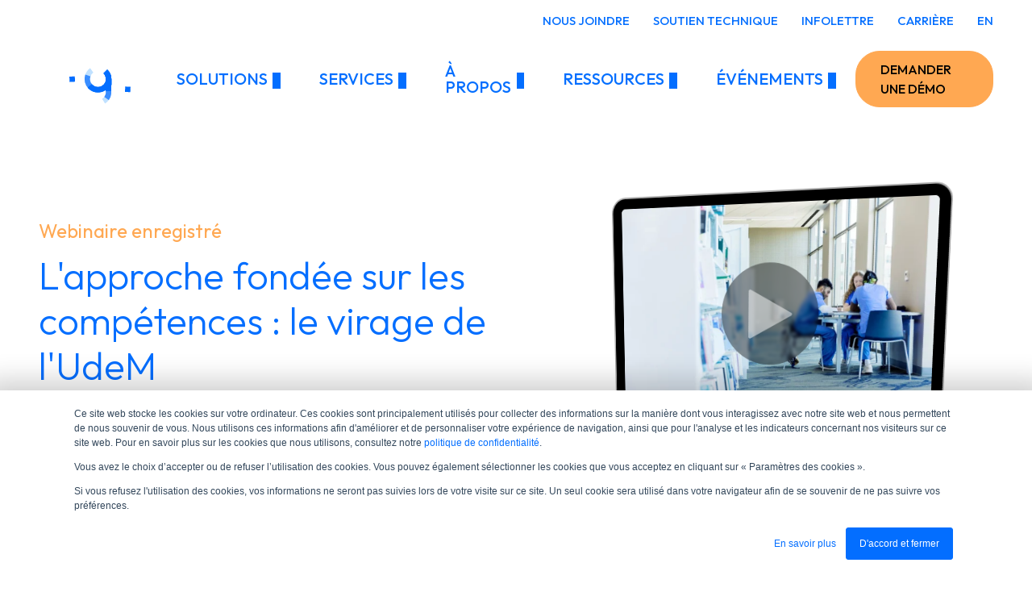

--- FILE ---
content_type: text/html;charset=utf-8
request_url: https://lgisolutions.com/fr/sante/webinaires/approche-competences-udem
body_size: 18194
content:
<!doctype html><html lang="fr"><head>
    <meta charset="utf-8">
    <title>Webinaire : L'approche par compétences | LGI Solutions Santé [Logibec]</title>
    <link rel="shortcut icon" href="https://lgisolutions.com/hubfs/LGI%20-%20logos/LGI_Favicon.svg">
    <meta name="description" content="Webinaire enregistré | Comment l'Université de Montréal a relevé les défis entourant l'implantation de l'approche par compétences en sciences de la santé.">
    
    
    
      
    
    
    
    
    <meta name="viewport" content="width=device-width, initial-scale=1">

    
    <meta property="og:description" content="Webinaire enregistré | Comment l'Université de Montréal a relevé les défis entourant l'implantation de l'approche par compétences en sciences de la santé.">
    <meta property="og:title" content="Webinaire : L'approche par compétences | LGI Solutions Santé [Logibec]">
    <meta name="twitter:description" content="Webinaire enregistré | Comment l'Université de Montréal a relevé les défis entourant l'implantation de l'approche par compétences en sciences de la santé.">
    <meta name="twitter:title" content="Webinaire : L'approche par compétences | LGI Solutions Santé [Logibec]">

    

    
    <style>
a.cta_button{-moz-box-sizing:content-box !important;-webkit-box-sizing:content-box !important;box-sizing:content-box !important;vertical-align:middle}.hs-breadcrumb-menu{list-style-type:none;margin:0px 0px 0px 0px;padding:0px 0px 0px 0px}.hs-breadcrumb-menu-item{float:left;padding:10px 0px 10px 10px}.hs-breadcrumb-menu-divider:before{content:'›';padding-left:10px}.hs-featured-image-link{border:0}.hs-featured-image{float:right;margin:0 0 20px 20px;max-width:50%}@media (max-width: 568px){.hs-featured-image{float:none;margin:0;width:100%;max-width:100%}}.hs-screen-reader-text{clip:rect(1px, 1px, 1px, 1px);height:1px;overflow:hidden;position:absolute !important;width:1px}
</style>

<link rel="stylesheet" href="https://lgisolutions.com/hubfs/hub_generated/template_assets/1/127719466398/1767996253454/template_dynamic_hubdb.min.css">
<link rel="stylesheet" href="https://lgisolutions.com/hubfs/hub_generated/template_assets/1/122330745160/1767996255401/template_main.min.css">
<link rel="stylesheet" href="">
<link rel="stylesheet" href="https://lgisolutions.com/hubfs/hub_generated/template_assets/1/122330745136/1767996256718/template_theme-overrides.min.css">
<link rel="stylesheet" href="https://lgisolutions.com/hubfs/hub_generated/template_assets/1/123496744493/1767996253918/template_sections.min.css">
<link rel="stylesheet" href="https://unpkg.com/aos@2.3.1/dist/aos.css">
<link rel="stylesheet" href="https://lgisolutions.com/hubfs/hub_generated/module_assets/1/122330745167/1741199773097/module_menu.min.css">

  <style>
    #hs_cos_wrapper_header-top-menu .menu .menu__submenu {}

@media (min-width:767px) {
  #hs_cos_wrapper_header-top-menu .menu__submenu--level-2>.menu__item:first-child:before {}
}

#hs_cos_wrapper_header-top-menu .menu__submenu .menu__link,
#hs_cos_wrapper_header-top-menu .menu__submenu .menu__link:hover,
#hs_cos_wrapper_header-top-menu .menu__submenu .menu__link:focus {}

#hs_cos_wrapper_header-top-menu .menu__submenu .menu__child-toggle-icon,
#hs_cos_wrapper_header-top-menu .menu__submenu .menu__child-toggle-icon:hover,
#hs_cos_wrapper_header-top-menu .menu__submenu .menu__child-toggle-icon:focus {}

  </style>


  <style>
    #hs_cos_wrapper_navigation-primary .menu .menu__submenu {}

@media (min-width:767px) {
  #hs_cos_wrapper_navigation-primary .menu__submenu--level-2>.menu__item:first-child:before {}
}

#hs_cos_wrapper_navigation-primary .menu__submenu .menu__link,
#hs_cos_wrapper_navigation-primary .menu__submenu .menu__link:hover,
#hs_cos_wrapper_navigation-primary .menu__submenu .menu__link:focus {}

#hs_cos_wrapper_navigation-primary .menu__submenu .menu__child-toggle-icon,
#hs_cos_wrapper_navigation-primary .menu__submenu .menu__child-toggle-icon:hover,
#hs_cos_wrapper_navigation-primary .menu__submenu .menu__child-toggle-icon:focus {}

  </style>


  <style>
    #hs_cos_wrapper_navigation-mobile .menu .menu__submenu {}

@media (min-width:767px) {
  #hs_cos_wrapper_navigation-mobile .menu__submenu--level-2>.menu__item:first-child:before {}
}

#hs_cos_wrapper_navigation-mobile .menu__submenu .menu__link,
#hs_cos_wrapper_navigation-mobile .menu__submenu .menu__link:hover,
#hs_cos_wrapper_navigation-mobile .menu__submenu .menu__link:focus {}

#hs_cos_wrapper_navigation-mobile .menu__submenu .menu__child-toggle-icon,
#hs_cos_wrapper_navigation-mobile .menu__submenu .menu__child-toggle-icon:hover,
#hs_cos_wrapper_navigation-mobile .menu__submenu .menu__child-toggle-icon:focus {}

  </style>

<link rel="stylesheet" href="https://lgisolutions.com/hubfs/hub_generated/module_assets/1/123007118646/1741887546429/module_Sous_Menu_in_MegaMenu.min.css">

  <style>
    #hs_cos_wrapper_widget_1688236335036 .megamenu_submenu--section_title h5 { color:#ffa852; }

#hs_cos_wrapper_widget_1688236335036 .megamenu_submenu--widget_1688236335036 .megamenu_submenu--section_wrapper { width:calc(20.0% - 22.4px); }

#hs_cos_wrapper_widget_1688236335036 .megamenu_submenu--item a { color:#036EFF; }

#hs_cos_wrapper_widget_1688236335036 .megamenu_submenu--item a:hover { color:#ffa852; }

#hs_cos_wrapper_widget_1688236335036 .megamenu_submenu--item_description { color:#5f5f69; }

  </style>


      <style>
        #hs_cos_wrapper_widget_1688236335036 .megamenu_submenu--item_1 { flex:0 0 calc(100.0% - 0.0px); }

#hs_cos_wrapper_widget_1688236335036 .megamenu_submenu--section_links_1 { flex-direction:column; }

      </style>
    

      <style>
        #hs_cos_wrapper_widget_1688236335036 .megamenu_submenu--item_2 { flex:0 0 calc(100.0% - 0.0px); }

#hs_cos_wrapper_widget_1688236335036 .megamenu_submenu--section_links_2 { flex-direction:column; }

      </style>
    

      <style>
        #hs_cos_wrapper_widget_1688236335036 .megamenu_submenu--item_3 { flex:0 0 calc(100.0% - 0.0px); }

#hs_cos_wrapper_widget_1688236335036 .megamenu_submenu--section_links_3 { flex-direction:column; }

      </style>
    

      <style>
        #hs_cos_wrapper_widget_1688236335036 .megamenu_submenu--item_4 { flex:0 0 calc(100.0% - 0.0px); }

#hs_cos_wrapper_widget_1688236335036 .megamenu_submenu--section_links_4 { flex-direction:column; }

      </style>
    

      <style>
        #hs_cos_wrapper_widget_1688236335036 .megamenu_submenu--item_5 { flex:0 0 calc(100.0% - 0.0px); }

#hs_cos_wrapper_widget_1688236335036 .megamenu_submenu--section_links_5 { flex-direction:column; }

      </style>
    

  <style>
    #hs_cos_wrapper_widget_1688239337817 .megamenu_submenu--section_title h5 { color:#ffa852; }

#hs_cos_wrapper_widget_1688239337817 .megamenu_submenu--widget_1688239337817 .megamenu_submenu--section_wrapper {}

#hs_cos_wrapper_widget_1688239337817 .megamenu_submenu--item a { color:#036EFF; }

#hs_cos_wrapper_widget_1688239337817 .megamenu_submenu--item a:hover { color:#ffa852; }

#hs_cos_wrapper_widget_1688239337817 .megamenu_submenu--item_description { color:#5f5f69; }

  </style>


      <style>
        #hs_cos_wrapper_widget_1688239337817 .megamenu_submenu--item_1 { flex:0 0 calc(25.0% - 21.0px); }

#hs_cos_wrapper_widget_1688239337817 .megamenu_submenu--section_links_1 { flex-direction:row; }

      </style>
    

  <style>
    #hs_cos_wrapper_module_16882396066453 .megamenu_submenu--section_title h5 { color:#ffa852; }

#hs_cos_wrapper_module_16882396066453 .megamenu_submenu--module_16882396066453 .megamenu_submenu--section_wrapper { width:calc(100.0% - 0.0px); }

#hs_cos_wrapper_module_16882396066453 .megamenu_submenu--item a { color:#036EFF; }

#hs_cos_wrapper_module_16882396066453 .megamenu_submenu--item a:hover { color:#ffa852; }

#hs_cos_wrapper_module_16882396066453 .megamenu_submenu--item_description { color:#5f5f69; }

  </style>


      <style>
        #hs_cos_wrapper_module_16882396066453 .megamenu_submenu--item_1 { flex:0 0 calc(33.333333333333336% - 18.666666666666668px); }

#hs_cos_wrapper_module_16882396066453 .megamenu_submenu--section_links_1 { flex-direction:row; }

      </style>
    
<link rel="stylesheet" href="https://lgisolutions.com/hubfs/hub_generated/module_assets/1/128384787030/1744465271901/module_Blog_post_menu.min.css">
<link rel="stylesheet" href="https://lgisolutions.com/hubfs/hub_generated/template_assets/1/128194701957/1767996255306/template__resource-card.min.css">

  <style>
    #hs_cos_wrapper_widget_1688163135473 .megamenu_submenu--section_title h5 { color:#ffa852; }

#hs_cos_wrapper_widget_1688163135473 .megamenu_submenu--widget_1688163135473 .megamenu_submenu--section_wrapper { width:calc(100.0% - 0.0px); }

#hs_cos_wrapper_widget_1688163135473 .megamenu_submenu--item a { color:#036EFF; }

#hs_cos_wrapper_widget_1688163135473 .megamenu_submenu--item a:hover { color:#ffa852; }

#hs_cos_wrapper_widget_1688163135473 .megamenu_submenu--item_description { color:#5f5f69; }

  </style>


      <style>
        #hs_cos_wrapper_widget_1688163135473 .megamenu_submenu--item_1 { flex:0 0 calc(25.0% - 21.0px); }

#hs_cos_wrapper_widget_1688163135473 .megamenu_submenu--section_links_1 { flex-direction:row; }

      </style>
    
<link rel="stylesheet" href="https://lgisolutions.com/hubfs/hub_generated/module_assets/1/154457919856/1744465308030/module_LGI_-_Single_resource_card.min.css">

  <style>
    #hs_cos_wrapper_module_1741889163080 .megamenu_submenu--section_title h5 { color:#ffa852; }

#hs_cos_wrapper_module_1741889163080 .megamenu_submenu--module_1741889163080 .megamenu_submenu--section_wrapper { width:calc(100.0% - 0.0px); }

#hs_cos_wrapper_module_1741889163080 .megamenu_submenu--item a { color:#036EFF; }

#hs_cos_wrapper_module_1741889163080 .megamenu_submenu--item a:hover { color:#ffa852; }

#hs_cos_wrapper_module_1741889163080 .megamenu_submenu--item_description { color:#5f5f69; }

  </style>


      <style>
        #hs_cos_wrapper_module_1741889163080 .megamenu_submenu--item_1 { flex:0 0 calc(25.0% - 21.0px); }

#hs_cos_wrapper_module_1741889163080 .megamenu_submenu--section_links_1 { flex-direction:row; }

      </style>
    
<link rel="stylesheet" href="https://lgisolutions.com/hubfs/hub_generated/module_assets/1/127869470587/1742140345124/module_dynamic_features_v2.min.css">

  <style>
    .features-feature_icon {
       background: #036EFF;
    }
  </style>

<link rel="stylesheet" href="https://lgisolutions.com/hubfs/hub_generated/module_assets/1/127894012482/1744465270902/module_ressources_similaires.min.css">

    <style>
      #hs_cos_wrapper_module_16911747030752 .section_title {
  text-align:center;
  color:#036EFF;
}

    </style>
  
<link rel="stylesheet" href="https://lgisolutions.com/hubfs/hub_generated/module_assets/1/129083640878/1744465272857/module_LGI_-_anchor.min.css">
<link rel="stylesheet" href="https://lgisolutions.com/hubfs/hub_generated/module_assets/1/123531616258/1747755101496/module_title-content.min.css">

  <style>
     #hs_cos_wrapper_infoletter_stripe-module-3 .content_title { text-align:LEFT; }

#hs_cos_wrapper_infoletter_stripe-module-3 .content_title.content_title-primary,
#hs_cos_wrapper_infoletter_stripe-module-3 .content_title.content_title_span-primary span { color:#036EFF; }

#hs_cos_wrapper_infoletter_stripe-module-3 .content_title.content_title-secondary,
#hs_cos_wrapper_infoletter_stripe-module-3 .content_title.content_title_span-secondary span { color:#ffa852; }

#hs_cos_wrapper_infoletter_stripe-module-3 .content_title.content_title-ternary,
#hs_cos_wrapper_infoletter_stripe-module-3 .content_title.content_title_span-ternary span { color:#5f5f69; }

  </style>


      <style>
        #hs_cos_wrapper_module_1693590998046 .button_max--wrapper-all {
  float:LEFT;
  text-align:LEFT;
}

#hs_cos_wrapper_module_1693590998046 .button_max--wrapper-all {}

      </style>
    

  <style>
     #hs_cos_wrapper_infoletter_stripe-module-8 .content_title { text-align:LEFT; }

#hs_cos_wrapper_infoletter_stripe-module-8 .content_title.content_title-primary,
#hs_cos_wrapper_infoletter_stripe-module-8 .content_title.content_title_span-primary span { color:#036EFF; }

#hs_cos_wrapper_infoletter_stripe-module-8 .content_title.content_title-secondary,
#hs_cos_wrapper_infoletter_stripe-module-8 .content_title.content_title_span-secondary span { color:#ffa852; }

#hs_cos_wrapper_infoletter_stripe-module-8 .content_title.content_title-ternary,
#hs_cos_wrapper_infoletter_stripe-module-8 .content_title.content_title_span-ternary span { color:#5f5f69; }

  </style>


      <style>
        #hs_cos_wrapper_infoletter_stripe-module-9 .button_max--wrapper-all {
  float:LEFT;
  text-align:LEFT;
}

#hs_cos_wrapper_infoletter_stripe-module-9 .button_max--wrapper-all {}

      </style>
    
<link rel="stylesheet" href="https://lgisolutions.com/hubfs/hub_generated/module_assets/1/125483926411/1744396839891/module_LGI_-_menu_footer.min.css">
<link rel="stylesheet" href="https://lgisolutions.com/hubfs/hub_generated/module_assets/1/122330745165/1744465254546/module_social-follow.min.css">

  <style>
    #hs_cos_wrapper_widget_1689793523965 .social-links {}

#hs_cos_wrapper_widget_1689793523965 .social-links__link {}

#hs_cos_wrapper_widget_1689793523965 .social-links__icon {}

#hs_cos_wrapper_widget_1689793523965 .social-links__icon svg {
  height:24px;
  width:24px;
}

  </style>

<style>
  @font-face {
    font-family: "Outfit";
    font-weight: 700;
    font-style: normal;
    font-display: swap;
    src: url("/_hcms/googlefonts/Outfit/700.woff2") format("woff2"), url("/_hcms/googlefonts/Outfit/700.woff") format("woff");
  }
  @font-face {
    font-family: "Outfit";
    font-weight: 500;
    font-style: normal;
    font-display: swap;
    src: url("/_hcms/googlefonts/Outfit/500.woff2") format("woff2"), url("/_hcms/googlefonts/Outfit/500.woff") format("woff");
  }
  @font-face {
    font-family: "Outfit";
    font-weight: 400;
    font-style: normal;
    font-display: swap;
    src: url("/_hcms/googlefonts/Outfit/regular.woff2") format("woff2"), url("/_hcms/googlefonts/Outfit/regular.woff") format("woff");
  }
  @font-face {
    font-family: "Outfit";
    font-weight: 600;
    font-style: normal;
    font-display: swap;
    src: url("/_hcms/googlefonts/Outfit/600.woff2") format("woff2"), url("/_hcms/googlefonts/Outfit/600.woff") format("woff");
  }
  @font-face {
    font-family: "Outfit";
    font-weight: 700;
    font-style: normal;
    font-display: swap;
    src: url("/_hcms/googlefonts/Outfit/700.woff2") format("woff2"), url("/_hcms/googlefonts/Outfit/700.woff") format("woff");
  }
</style>

<!-- Editor Styles -->
<style id="hs_editor_style" type="text/css">
#hs_cos_wrapper_widget_1689790828464  { display: block !important; margin-bottom: 3rem !important }
.dnd_area_megamenu_1-row-0-max-width-section-centering > .row-fluid {
  max-width: 1560px !important;
  margin-left: auto !important;
  margin-right: auto !important;
}
.widget_1693591804439-flexbox-positioning {
  display: -ms-flexbox !important;
  -ms-flex-direction: column !important;
  -ms-flex-align: start !important;
  -ms-flex-pack: start;
  display: flex !important;
  flex-direction: column !important;
  align-items: flex-start !important;
  justify-content: flex-start;
}
.widget_1693591804439-flexbox-positioning > div {
  max-width: 100%;
  flex-shrink: 0 !important;
}
.footer_col1-row-0-force-full-width-section > .row-fluid {
  max-width: none !important;
}
.widget_1689790828464-flexbox-positioning {
  display: -ms-flexbox !important;
  -ms-flex-direction: column !important;
  -ms-flex-align: start !important;
  -ms-flex-pack: start;
  display: flex !important;
  flex-direction: column !important;
  align-items: flex-start !important;
  justify-content: flex-start;
}
.widget_1689790828464-flexbox-positioning > div {
  max-width: 100%;
  flex-shrink: 0 !important;
}
.footer_col3-row-0-force-full-width-section > .row-fluid {
  max-width: none !important;
}
.footer_copyright-row-0-max-width-section-centering > .row-fluid {
  max-width: 1560px !important;
  margin-left: auto !important;
  margin-right: auto !important;
}
/* HubSpot Non-stacked Media Query Styles */
@media (min-width:768px) {
  .dnd_area_megamenu_1-row-0-vertical-alignment > .row-fluid {
    display: -ms-flexbox !important;
    -ms-flex-direction: row;
    display: flex !important;
    flex-direction: row;
  }
  .cell_1688236335147-vertical-alignment {
    display: -ms-flexbox !important;
    -ms-flex-direction: column !important;
    -ms-flex-pack: start !important;
    display: flex !important;
    flex-direction: column !important;
    justify-content: flex-start !important;
  }
  .cell_1688236335147-vertical-alignment > div {
    flex-shrink: 0 !important;
  }
  .dnd_area_megamenu_2-row-0-vertical-alignment > .row-fluid {
    display: -ms-flexbox !important;
    -ms-flex-direction: row;
    display: flex !important;
    flex-direction: row;
  }
  .cell_16882393733603-vertical-alignment {
    display: -ms-flexbox !important;
    -ms-flex-direction: column !important;
    -ms-flex-pack: start !important;
    display: flex !important;
    flex-direction: column !important;
    justify-content: flex-start !important;
  }
  .cell_16882393733603-vertical-alignment > div {
    flex-shrink: 0 !important;
  }
  .cell_1688239373360-vertical-alignment {
    display: -ms-flexbox !important;
    -ms-flex-direction: column !important;
    -ms-flex-pack: start !important;
    display: flex !important;
    flex-direction: column !important;
    justify-content: flex-start !important;
  }
  .cell_1688239373360-vertical-alignment > div {
    flex-shrink: 0 !important;
  }
  .dnd_area_megamenu_3-row-0-vertical-alignment > .row-fluid {
    display: -ms-flexbox !important;
    -ms-flex-direction: row;
    display: flex !important;
    flex-direction: row;
  }
  .cell_1688239363463-vertical-alignment {
    display: -ms-flexbox !important;
    -ms-flex-direction: column !important;
    -ms-flex-pack: start !important;
    display: flex !important;
    flex-direction: column !important;
    justify-content: flex-start !important;
  }
  .cell_1688239363463-vertical-alignment > div {
    flex-shrink: 0 !important;
  }
  .cell_1688239606645-vertical-alignment {
    display: -ms-flexbox !important;
    -ms-flex-direction: column !important;
    -ms-flex-pack: start !important;
    display: flex !important;
    flex-direction: column !important;
    justify-content: flex-start !important;
  }
  .cell_1688239606645-vertical-alignment > div {
    flex-shrink: 0 !important;
  }
  .dnd_area_megamenu_4-row-0-vertical-alignment > .row-fluid {
    display: -ms-flexbox !important;
    -ms-flex-direction: row;
    display: flex !important;
    flex-direction: row;
  }
  .cell_16879708754572-vertical-alignment {
    display: -ms-flexbox !important;
    -ms-flex-direction: column !important;
    -ms-flex-pack: start !important;
    display: flex !important;
    flex-direction: column !important;
    justify-content: flex-start !important;
  }
  .cell_16879708754572-vertical-alignment > div {
    flex-shrink: 0 !important;
  }
  .cell_1688239618307-vertical-alignment {
    display: -ms-flexbox !important;
    -ms-flex-direction: column !important;
    -ms-flex-pack: start !important;
    display: flex !important;
    flex-direction: column !important;
    justify-content: flex-start !important;
  }
  .cell_1688239618307-vertical-alignment > div {
    flex-shrink: 0 !important;
  }
  .dnd_area_megamenu_5-row-0-vertical-alignment > .row-fluid {
    display: -ms-flexbox !important;
    -ms-flex-direction: row;
    display: flex !important;
    flex-direction: row;
  }
  .cell_17418891630793-vertical-alignment {
    display: -ms-flexbox !important;
    -ms-flex-direction: column !important;
    -ms-flex-pack: start !important;
    display: flex !important;
    flex-direction: column !important;
    justify-content: flex-start !important;
  }
  .cell_17418891630793-vertical-alignment > div {
    flex-shrink: 0 !important;
  }
  .cell_17418891630792-vertical-alignment {
    display: -ms-flexbox !important;
    -ms-flex-direction: column !important;
    -ms-flex-pack: start !important;
    display: flex !important;
    flex-direction: column !important;
    justify-content: flex-start !important;
  }
  .cell_17418891630792-vertical-alignment > div {
    flex-shrink: 0 !important;
  }
  .infoletter_stripe-column-1-row-1-vertical-alignment > .row-fluid {
    display: -ms-flexbox !important;
    -ms-flex-direction: row;
    display: flex !important;
    flex-direction: row;
  }
  .infoletter_stripe-column-2-vertical-alignment {
    display: -ms-flexbox !important;
    -ms-flex-direction: column !important;
    -ms-flex-pack: start !important;
    display: flex !important;
    flex-direction: column !important;
    justify-content: flex-start !important;
  }
  .infoletter_stripe-column-2-vertical-alignment > div {
    flex-shrink: 0 !important;
  }
  .infoletter_stripe-column-2-row-0-vertical-alignment > .row-fluid {
    display: -ms-flexbox !important;
    -ms-flex-direction: row;
    display: flex !important;
    flex-direction: row;
  }
  .cell_1693592068101-vertical-alignment {
    display: -ms-flexbox !important;
    -ms-flex-direction: column !important;
    -ms-flex-pack: center !important;
    display: flex !important;
    flex-direction: column !important;
    justify-content: center !important;
  }
  .cell_1693592068101-vertical-alignment > div {
    flex-shrink: 0 !important;
  }
  .cell_1693592383449-vertical-alignment {
    display: -ms-flexbox !important;
    -ms-flex-direction: column !important;
    -ms-flex-pack: start !important;
    display: flex !important;
    flex-direction: column !important;
    justify-content: flex-start !important;
  }
  .cell_1693592383449-vertical-alignment > div {
    flex-shrink: 0 !important;
  }
  .cell_16897930032692-row-0-vertical-alignment > .row-fluid {
    display: -ms-flexbox !important;
    -ms-flex-direction: row;
    display: flex !important;
    flex-direction: row;
  }
  .cell_1689793312001-vertical-alignment {
    display: -ms-flexbox !important;
    -ms-flex-direction: column !important;
    -ms-flex-pack: center !important;
    display: flex !important;
    flex-direction: column !important;
    justify-content: center !important;
  }
  .cell_1689793312001-vertical-alignment > div {
    flex-shrink: 0 !important;
  }
}
/* HubSpot Styles (default) */
.dnd_area_megamenu_1-row-0-padding {
  padding-left: 0px !important;
  padding-right: 0px !important;
}
.dnd_area_megamenu_1-row-0-background-layers {
  background-image: linear-gradient(rgba(255, 255, 255, 1), rgba(255, 255, 255, 1)) !important;
  background-position: left top !important;
  background-size: auto !important;
  background-repeat: no-repeat !important;
}
.cell_1688236335147-padding {
  padding-left: 0px !important;
  padding-right: 0px !important;
}
.widget_1688236335036-hidden {
  display: block !important;
}
.dnd_area_megamenu_2-row-0-background-layers {
  background-image: linear-gradient(rgba(255, 255, 255, 1), rgba(255, 255, 255, 1)) !important;
  background-position: left top !important;
  background-size: auto !important;
  background-repeat: no-repeat !important;
}
.cell_16882393733603-padding {
  padding-left: 0px !important;
  padding-right: 0px !important;
}
.cell_1688239373360-padding {
  padding-left: 0px !important;
  padding-right: 0px !important;
}
.dnd_area_megamenu_3-row-0-background-layers {
  background-image: linear-gradient(rgba(255, 255, 255, 1), rgba(255, 255, 255, 1)) !important;
  background-position: left top !important;
  background-size: auto !important;
  background-repeat: no-repeat !important;
}
.cell_1688239363463-padding {
  padding-left: 0px !important;
  padding-right: 0px !important;
}
.cell_1688239606645-padding {
  padding-left: 0px !important;
  padding-right: 0px !important;
}
.dnd_area_megamenu_4-row-0-background-layers {
  background-image: linear-gradient(rgba(255, 255, 255, 1), rgba(255, 255, 255, 1)) !important;
  background-position: left top !important;
  background-size: auto !important;
  background-repeat: no-repeat !important;
}
.cell_16879708754572-padding {
  padding-left: 0px !important;
  padding-right: 0px !important;
}
.cell_1688239618307-padding {
  padding-left: 0px !important;
  padding-right: 0px !important;
}
.dnd_area_megamenu_5-row-0-background-layers {
  background-image: linear-gradient(rgba(255, 255, 255, 1), rgba(255, 255, 255, 1)) !important;
  background-position: left top !important;
  background-size: auto !important;
  background-repeat: no-repeat !important;
}
.cell_17418891630793-padding {
  padding-left: 0px !important;
  padding-right: 0px !important;
}
.cell_17418891630792-padding {
  padding-left: 0px !important;
  padding-right: 0px !important;
}
.infoletter_stripe-row-0-background-layers {
  background-image: linear-gradient(rgba(216, 221, 232, 0.2), rgba(216, 221, 232, 0.2)) !important;
  background-position: left top !important;
  background-size: auto !important;
  background-repeat: no-repeat !important;
}
.infoletter_stripe-column-2-padding {
  padding-left: 0px !important;
  padding-right: 0px !important;
}
.cell_1693592068101-padding {
  padding-left: 0px !important;
  padding-right: 0px !important;
}
.cell_1693592383449-padding {
  padding-left: 0px !important;
  padding-right: 0px !important;
}
.footer_col1-row-0-padding {
  padding-top: 0px !important;
  padding-bottom: 0px !important;
  padding-left: 0px !important;
  padding-right: 0px !important;
}
.cell_16897908285762-padding {
  padding-left: 0px !important;
  padding-right: 0px !important;
}
.footer_col2-row-0-padding {
  padding-top: 0px !important;
  padding-bottom: 0px !important;
  padding-left: 0px !important;
  padding-right: 0px !important;
}
.cell_16897922015032-padding {
  padding-left: 0px !important;
  padding-right: 0px !important;
}
.footer_col3-row-0-padding {
  padding-top: 0px !important;
  padding-bottom: 0px !important;
  padding-left: 0px !important;
  padding-right: 0px !important;
}
.cell_1689793312001-padding {
  padding-left: 0px !important;
  padding-right: 0px !important;
}
.footer_copyright-row-0-padding {
  padding-top: 0px !important;
  padding-bottom: 0px !important;
  padding-left: 0px !important;
  padding-right: 0px !important;
}
.cell_16897897272692-padding {
  padding-left: 0px !important;
  padding-right: 0px !important;
}
/* HubSpot Styles (mobile) */
@media (max-width: 767px) {
  .infoletter_stripe-row-0-padding {
    padding-top: 2rem !important;
    padding-bottom: 2rem !important;
  }
  .infoletter_stripe-column-1-padding {
    padding-bottom: 2rem !important;
  }
}
</style>
    

    
<!--  Added by GoogleTagManager integration -->
<script>
var _hsp = window._hsp = window._hsp || [];
window.dataLayer = window.dataLayer || [];
function gtag(){dataLayer.push(arguments);}

var useGoogleConsentModeV2 = true;
var waitForUpdateMillis = 1000;



var hsLoadGtm = function loadGtm() {
    if(window._hsGtmLoadOnce) {
      return;
    }

    if (useGoogleConsentModeV2) {

      gtag('set','developer_id.dZTQ1Zm',true);

      gtag('consent', 'default', {
      'ad_storage': 'denied',
      'analytics_storage': 'denied',
      'ad_user_data': 'denied',
      'ad_personalization': 'denied',
      'wait_for_update': waitForUpdateMillis
      });

      _hsp.push(['useGoogleConsentModeV2'])
    }

    (function(w,d,s,l,i){w[l]=w[l]||[];w[l].push({'gtm.start':
    new Date().getTime(),event:'gtm.js'});var f=d.getElementsByTagName(s)[0],
    j=d.createElement(s),dl=l!='dataLayer'?'&l='+l:'';j.async=true;j.src=
    'https://www.googletagmanager.com/gtm.js?id='+i+dl;f.parentNode.insertBefore(j,f);
    })(window,document,'script','dataLayer','GTM-W4CB7R5');

    window._hsGtmLoadOnce = true;
};

_hsp.push(['addPrivacyConsentListener', function(consent){
  if(consent.allowed || (consent.categories && consent.categories.analytics)){
    hsLoadGtm();
  }
}]);

</script>

<!-- /Added by GoogleTagManager integration -->

    <link rel="canonical" href="https://lgisolutions.com/fr/sante/webinaires/approche-competences-udem">

<!-- <script type='text/javascript' data-cfasync='false' src='https://tribl.io/h.js?orgId=100nJzQnLXSpv4jGbRwq'></script> -->
<script type="text/javascript">
!function(e,t){function i(){t.TriblioAssetNameTracking||(t.TriblioAssetNameTracking={}),t.TriblioAssetNameTracking.postAssetNames||t.TriblioAssetNameTracking.queued||(t.TriblioAssetNameTracking.queued=[])}function r(e){e.action="impression",t.TriblioAssetNameTracking.postAssetNames?t.TriblioAssetNameTracking.postAssetNames(e):t.TriblioAssetNameTracking.queued.push(e)}i();var n=function(e){return e instanceof Array},a={run:function(e,i){if(t.TRHero.data=e,n(e))for(var a=0;a<e.length;a+=1)s(e[a]);else s(e);r(i)}},s=function(e){var t=e.selector;if("eval"===e.directive)Function(e.data)();else{if(!t)return;o(t,function(t){c(t,e.directive,e.data,e.tracking)})}},o=function(t,i){var r=e.querySelector(t);r?i(r):setTimeout(function(){o(t,i)},3)},c=function(e,i,r,n){if("text"===i)e.textContent?e.textContent=r:e.innerText=r;else if("richText"===i)e.innerHTML=r;else if("image"===i)"img"===e.tagName.toLowerCase()?e.src=r:e.style.backgroundImage="url("+r+")";else if("link"===i)e.href=r,e.setAttribute("data-tr",n);else if("class"===i){var a="";r.forEach(function(e){a+=e.className+" "}),e.className=a}else if("html"===i)e.innerHTML=r;else if("addLink"===i)if(e.src)e.setAttribute("data-tr",n),e.onclick=function(){t.location.href=r};else{var s=e.innerHTML;e.innerHTML='<a data-tr="'+n+'" href="'+r+'">'+s+"</a>"}else if("attribute"===i)e.setAttribute(r.name,r.value);else if("removeAttribute"===i)e.removeAttribute(r.name);else if("appendHtml"===i)e.insertAdjacentHTML("afterend",r);else if("video"===i){var o=e.getElementsByTagName("source");r.sources.forEach(function(e,t){o[t]&&(o[t].src=e.src)}),e.load()}else"removeElement"===i?e.parentNode&&e.parentNode.removeChild(e):"redirect"===i&&(t.location.href=r.redirectURL)};t.TRHero=a}(document,window);(function(TRHero){TRHero.run([], {})})(TRHero);(function(){window.TRPersonalizationConfig = {}})();
</script>
<meta name="google-site-verification" content="MO_ufY_Qwv0pCBDZYmmN9ki7gxciryZ6-Js-1GmpTdU">
<meta name="facebook-domain-verification" content="r002mk9w4xqgga3c2hlqs9ni6kzg2r">

<!-- Start Google Tag Manager -->
<script>(function(w,d,s,l,i){w[l]=w[l]||[];w[l].push({'gtm.start':
new Date().getTime(),event:'gtm.js'});var f=d.getElementsByTagName(s)[0],
j=d.createElement(s),dl=l!='dataLayer'?'&l='+l:'';j.async=true;j.src=
'https://www.googletagmanager.com/gtm.js?id='+i+dl;f.parentNode.insertBefore(j,f);
})(window,document,'script','dataLayer','GTM-W4CB7R5');</script>
<!-- End Google Tag Manager -->
 
<meta property="og:image" content="https://lgisolutions.com/hubfs/LGI%20-%20main%20website%20images/LGI%20-%20education%20(medsis%203c)/lgi-education-students-library-module-3.jpg">
<meta property="og:image:width" content="2121">
<meta property="og:image:height" content="1414">

<meta name="twitter:image" content="https://lgisolutions.com/hubfs/LGI%20-%20main%20website%20images/LGI%20-%20education%20(medsis%203c)/lgi-education-students-library-module-3.jpg">


<meta property="og:url" content="https://lgisolutions.com/fr/sante/webinaires/approche-competences-udem">
<meta name="twitter:card" content="summary_large_image">
<meta http-equiv="content-language" content="fr">






    
     
		  
  

    
      <!--     remove animation when are in editor mode -->
    
      
    
    
		
  <meta name="generator" content="HubSpot"></head>
  <body>
<!--  Added by GoogleTagManager integration -->
<noscript><iframe src="https://www.googletagmanager.com/ns.html?id=GTM-W4CB7R5" height="0" width="0" style="display:none;visibility:hidden"></iframe></noscript>

<!-- /Added by GoogleTagManager integration -->

    <div class="body-wrapper   hs-content-id-127247562550 hs-site-page page ">
      
        <div data-global-resource-path="Logibec theme 2024/templates/partials/header.html">



<header id="header" class="header">

  

  <div class="header__container">


    

    <div class="header__column">

      

      <div class="header__row-1">
        <div id="hs_cos_wrapper_header-top-menu" class="hs_cos_wrapper hs_cos_wrapper_widget hs_cos_wrapper_type_module" style="" data-hs-cos-general-type="widget" data-hs-cos-type="module">







<ul class="menu__wrapper no-list">
  

  

  

  
    
    <li class="menu__item menu__item--depth-1  hs-skip-lang-url-rewrite">
      
        <a class="menu__link   " href="https://lgisolutions.com/fr/sante/nous-contacter">NOUS JOINDRE</a>
      
      
    </li>
  
  
    
    <li class="menu__item menu__item--depth-1  hs-skip-lang-url-rewrite">
      
        <a class="menu__link   " href="https://lgisolutions.com/fr/sante/soutien-technique">SOUTIEN TECHNIQUE</a>
      
      
    </li>
  
  
    
    <li class="menu__item menu__item--depth-1  hs-skip-lang-url-rewrite">
      
        
          <span class="menu__link"><span class="hs-cta-trigger-button hs-cta-trigger-button-132927467420">INFOLETTRE<span></span>
        
      
      
    </span></span></li>
  
  
    
    <li class="menu__item menu__item--depth-1  hs-skip-lang-url-rewrite">
      
        <a class="menu__link   " href="https://lgisolutions.com/fr/sante/carrieres">CARRIÈRE</a>
      
      
    </li>
  
  
  
		
      
      
				<li class="menu__item menu__item--depth-1  hs-skip-lang-url-rewrite">
					
				  	<a class="menu__link" href="/en/healthcare/webinars">EN</a>
					
				</li>
      
    
  


</ul></div> 
       
      </div>

      
      <div class="header__row-2--wrapper">
        <div class="header__row-2">
          <div class="header__logo header--element">
						<div id="hs_cos_wrapper_logo_FR_animation_responsive" class="hs_cos_wrapper hs_cos_wrapper_widget hs_cos_wrapper_type_module" style="" data-hs-cos-general-type="widget" data-hs-cos-type="module">






  
		
	
  <a href="https://lgisolutions.com/fr/sante" style="line-height: 1px; display: block;" aria-label="LGI solutions santé">

		
	 
		
		<dotlottie-player src="https://lgisolutions.com/hubfs/LGI%20-%20animations%20lottie/LGI_anim_logo_FR.json" background="transparent" speed="1" style="width: 100%; height: auto;" direction="1" mode="normal" autoplay></dotlottie-player>
		
    

    </a>
</div>
						
          </div>
          <div class="header__navigation header--element">
            <nav class="menu menu--desktop" aria-label="Main menu">
              <div id="hs_cos_wrapper_navigation-primary" class="hs_cos_wrapper hs_cos_wrapper_widget hs_cos_wrapper_type_module" style="" data-hs-cos-general-type="widget" data-hs-cos-type="module">







<ul class="menu__wrapper no-list">
  

  

  

  
    
    <li class="menu__item menu__item--depth-1  hs-skip-lang-url-rewrite">
      
        
          <span class="menu__link"><div class="megamenu-item" data-megamenu="mega_menu-1">Solutions</div></span>
        
      
      
    </li>
  
  
    
    <li class="menu__item menu__item--depth-1  hs-skip-lang-url-rewrite">
      
        
          <span class="menu__link"><div class="megamenu-item" data-megamenu="mega_menu-2">Services</div></span>
        
      
      
    </li>
  
  
    
    <li class="menu__item menu__item--depth-1  hs-skip-lang-url-rewrite">
      
        <a class="menu__link   " href="https://lgisolutions.com/fr/sante/a-propos"><div class="megamenu-item" data-megamenu="mega_menu-3">À propos</div></a>
      
      
    </li>
  
  
    
    <li class="menu__item menu__item--depth-1  hs-skip-lang-url-rewrite">
      
        <a class="menu__link   " href="https://lgisolutions.com/fr/sante/ressources"><div class="megamenu-item" data-megamenu="mega_menu-4">Ressources</div></a>
      
      
    </li>
  
  
    
    <li class="menu__item menu__item--depth-1  hs-skip-lang-url-rewrite">
      
        <a class="menu__link   " href="https://lgisolutions.com/fr/sante/evenements"><div class="megamenu-item" data-megamenu="mega_menu-5">Événements</div></a>
      
      
    </li>
  
  
  
		
  


</ul></div>
            </nav>
          </div>
        
          <div class="header__navigation--mobile header--element">
            <input type="checkbox" id="tm">
            <label for="tm" id="toggle-menu">
              <svg class="icon-menu" xmlns="http://www.w3.org/2000/svg" viewbox="0 0 448 512"><path d="M0 96C0 78.33 14.33 64 32 64H416C433.7 64 448 78.33 448 96C448 113.7 433.7 128 416 128H32C14.33 128 0 113.7 0 96zM0 256C0 238.3 14.33 224 32 224H416C433.7 224 448 238.3 448 256C448 273.7 433.7 288 416 288H32C14.33 288 0 273.7 0 256zM416 448H32C14.33 448 0 433.7 0 416C0 398.3 14.33 384 32 384H416C433.7 384 448 398.3 448 416C448 433.7 433.7 448 416 448z" /></svg>
              <svg class="icon-close" xmlns="http://www.w3.org/2000/svg" viewbox="0 0 320 512"><path d="M310.6 361.4c12.5 12.5 12.5 32.75 0 45.25C304.4 412.9 296.2 416 288 416s-16.38-3.125-22.62-9.375L160 301.3L54.63 406.6C48.38 412.9 40.19 416 32 416S15.63 412.9 9.375 406.6c-12.5-12.5-12.5-32.75 0-45.25l105.4-105.4L9.375 150.6c-12.5-12.5-12.5-32.75 0-45.25s32.75-12.5 45.25 0L160 210.8l105.4-105.4c12.5-12.5 32.75-12.5 45.25 0s12.5 32.75 0 45.25l-105.4 105.4L310.6 361.4z" /></svg>
            </label>
            
            <nav class="menu menu--mobile" aria-label="Main menu">
              <div id="hs_cos_wrapper_navigation-mobile" class="hs_cos_wrapper hs_cos_wrapper_widget hs_cos_wrapper_type_module" style="" data-hs-cos-general-type="widget" data-hs-cos-type="module">







<ul class="menu__wrapper no-list">
  

  

  

  
    
    <li class="menu__item menu__item--depth-1 menu__item--has-submenu hs-skip-lang-url-rewrite">
      
        
          <a class="menu__link menu__link--toggle" href="#" aria-haspopup="true" aria-expanded="false">Solutions</a>
        
      
      
        
          <button class="menu__child-toggle no-button" aria-expanded="false">
            <span class="show-for-sr">Show submenu for Solutions</span>
            <span class="menu__child-toggle-icon"></span>
          </button>
          <ul class="menu__submenu menu__submenu--level-2 no-list">
            
            
              
    <li class="menu__item menu__item--depth-2  hs-skip-lang-url-rewrite">
      
        <a class="menu__link   " href="https://lgisolutions.com/fr/sante/lgi-eclinibase">LGI eClinibase</a>
      
      
    </li>
  
            
              
    <li class="menu__item menu__item--depth-2  hs-skip-lang-url-rewrite">
      
        <a class="menu__link   " href="https://lgisolutions.com/fr/sante/lgi-radimage">LGI Radimage</a>
      
      
    </li>
  
            
              
    <li class="menu__item menu__item--depth-2  hs-skip-lang-url-rewrite">
      
        <a class="menu__link   " href="https://lgisolutions.com/fr/sante/lgi-horaires">LGI Horaires</a>
      
      
    </li>
  
            
              
    <li class="menu__item menu__item--depth-2  hs-skip-lang-url-rewrite">
      
        <a class="menu__link   " href="https://lgisolutions.com/fr/sante/lgi-workforce-pro">LGI Workforce Pro</a>
      
      
    </li>
  
            
              
    <li class="menu__item menu__item--depth-2  hs-skip-lang-url-rewrite">
      
        <a class="menu__link   " href="https://lgisolutions.com/fr/sante/lgi-education">LGI Éducation (MedSIS 3C)</a>
      
      
    </li>
  
            
              
    <li class="menu__item menu__item--depth-2  hs-skip-lang-url-rewrite">
      
        <a class="menu__link   " href="https://lgisolutions.com/fr/sante/lgi-paie">LGI Paie (Espresso)</a>
      
      
    </li>
  
            
              
    <li class="menu__item menu__item--depth-2  hs-skip-lang-url-rewrite">
      
        <a class="menu__link   " href="https://lgisolutions.com/fr/sante/lgi-reorientation">LGI Réorientation</a>
      
      
    </li>
  
            
              
    <li class="menu__item menu__item--depth-2  hs-skip-lang-url-rewrite">
      
        <a class="menu__link   " href="https://lgisolutions.com/fr/sante/lgi-assignations">LGI Assignations (Strom)</a>
      
      
    </li>
  
            
              
    <li class="menu__item menu__item--depth-2  hs-skip-lang-url-rewrite">
      
        <a class="menu__link   " href="https://lgisolutions.com/fr/sante/lgi-finances">LGI Finances (GRF)</a>
      
      
    </li>
  
            
              
    <li class="menu__item menu__item--depth-2  hs-skip-lang-url-rewrite">
      
        <a class="menu__link   " href="https://lgisolutions.com/fr/sante/lgi-approvisionnement">LGI Approvisionnement (GRM)</a>
      
      
    </li>
  
            
              
    <li class="menu__item menu__item--depth-2  hs-skip-lang-url-rewrite">
      
        <a class="menu__link   " href="https://lgisolutions.com/fr/sante/lgi-documentation-electronique">LGI Documentation électronique (GDE)</a>
      
      
    </li>
  
            
              
    <li class="menu__item menu__item--depth-2  hs-skip-lang-url-rewrite">
      
        <a class="menu__link   " href="https://lgisolutions.com/fr/sante/lgi-continuumcore">LGI ContinuumCore</a>
      
      
    </li>
  
            
              
    <li class="menu__item menu__item--depth-2  hs-skip-lang-url-rewrite">
      
        <a class="menu__link   " href="https://www.bostonsoftwaresystems.com/Products/Boston-WorkStation">LGI ARP (Boston WorkStation)</a>
      
      
    </li>
  
            
              
    <li class="menu__item menu__item--depth-2  hs-skip-lang-url-rewrite">
      
        <a class="menu__link   " href="https://lgisolutions.com/fr/sante/lgi-med-urge">LGI Med-Urge</a>
      
      
    </li>
  
            
          </ul>
          
      
    </li>
  
  
    
    <li class="menu__item menu__item--depth-1 menu__item--has-submenu hs-skip-lang-url-rewrite">
      
        
          <a class="menu__link menu__link--toggle" href="#" aria-haspopup="true" aria-expanded="false">Services</a>
        
      
      
        
          <button class="menu__child-toggle no-button" aria-expanded="false">
            <span class="show-for-sr">Show submenu for Services</span>
            <span class="menu__child-toggle-icon"></span>
          </button>
          <ul class="menu__submenu menu__submenu--level-2 no-list">
            
            
              
    <li class="menu__item menu__item--depth-2  hs-skip-lang-url-rewrite">
      
        <a class="menu__link   " href="https://lgisolutions.com/fr/sante/services-geres">Services gérés</a>
      
      
    </li>
  
            
              
    <li class="menu__item menu__item--depth-2  hs-skip-lang-url-rewrite">
      
        <a class="menu__link   " href="https://lgisolutions.com/fr/sante/services-diffusion-power-bi">Services de diffusion Power BI</a>
      
      
    </li>
  
            
              
    <li class="menu__item menu__item--depth-2  hs-skip-lang-url-rewrite">
      
        <a class="menu__link   " href="https://lgisolutions.com/fr/sante/services-professionnels">Services professionnels</a>
      
      
    </li>
  
            
          </ul>
          
      
    </li>
  
  
    
    <li class="menu__item menu__item--depth-1 menu__item--has-submenu hs-skip-lang-url-rewrite">
      
        <a class="menu__link menu__link--toggle  " href="https://lgisolutions.com/fr/sante/a-propos" aria-haspopup="true" aria-expanded="false">À propos</a>
      
      
        
          <button class="menu__child-toggle no-button" aria-expanded="false">
            <span class="show-for-sr">Show submenu for À propos</span>
            <span class="menu__child-toggle-icon"></span>
          </button>
          <ul class="menu__submenu menu__submenu--level-2 no-list">
            
            
              
    <li class="menu__item menu__item--depth-2  hs-skip-lang-url-rewrite">
      
        <a class="menu__link   " href="https://lgisolutions.com/fr/sante/a-propos">Qui nous sommes</a>
      
      
    </li>
  
            
              
    <li class="menu__item menu__item--depth-2  hs-skip-lang-url-rewrite">
      
        <a class="menu__link   " href="https://lgisolutions.com/fr/sante/ressources?content=Nouvelle">Nouvelles</a>
      
      
    </li>
  
            
              
    <li class="menu__item menu__item--depth-2  hs-skip-lang-url-rewrite">
      
        <a class="menu__link   " href="https://lgisolutions.com/fr/sante/equipe-direction">Équipe de direction</a>
      
      
    </li>
  
            
              
    <li class="menu__item menu__item--depth-2  hs-skip-lang-url-rewrite">
      
        <a class="menu__link   " href="https://lgisolutions.com/fr/sante/nous-contacter">Nous joindre</a>
      
      
    </li>
  
            
          </ul>
          
      
    </li>
  
  
    
    <li class="menu__item menu__item--depth-1 menu__item--has-submenu hs-skip-lang-url-rewrite">
      
        <a class="menu__link menu__link--toggle  " href="https://lgisolutions.com/fr/sante/ressources" aria-haspopup="true" aria-expanded="false">Ressources</a>
      
      
        
          <button class="menu__child-toggle no-button" aria-expanded="false">
            <span class="show-for-sr">Show submenu for Ressources</span>
            <span class="menu__child-toggle-icon"></span>
          </button>
          <ul class="menu__submenu menu__submenu--level-2 no-list">
            
            
              
    <li class="menu__item menu__item--depth-2  hs-skip-lang-url-rewrite">
      
        <a class="menu__link   " href="https://lgisolutions.com/fr/sante/ressources?content=Article">Articles</a>
      
      
    </li>
  
            
              
    <li class="menu__item menu__item--depth-2  hs-skip-lang-url-rewrite">
      
        <a class="menu__link   " href="https://lgisolutions.com/fr/sante/ressources?content=Nouvelle">Nouvelles</a>
      
      
    </li>
  
            
              
    <li class="menu__item menu__item--depth-2  hs-skip-lang-url-rewrite">
      
        <a class="menu__link   " href="https://lgisolutions.com/fr/sante/ressources?content=Livre%20électronique">Livres électroniques</a>
      
      
    </li>
  
            
              
    <li class="menu__item menu__item--depth-2  hs-skip-lang-url-rewrite">
      
        <a class="menu__link   " href="https://lgisolutions.com/fr/sante/ressources?content=Étude%20de%20cas">Études de cas</a>
      
      
    </li>
  
            
              
    <li class="menu__item menu__item--depth-2  hs-skip-lang-url-rewrite">
      
        <a class="menu__link   " href="https://lgisolutions.com/fr/sante/ressources?content=Brochure%20produit">Brochures produits</a>
      
      
    </li>
  
            
              
    <li class="menu__item menu__item--depth-2  hs-skip-lang-url-rewrite">
      
        <a class="menu__link   " href="https://lgisolutions.com/fr/sante/ressources?content=Webinaire%20à%20venir">Webinaire(s) à venir</a>
      
      
    </li>
  
            
              
    <li class="menu__item menu__item--depth-2  hs-skip-lang-url-rewrite">
      
        <a class="menu__link   " href="https://lgisolutions.com/fr/sante/ressources?content=Webinaire%20enregistré">Webinaires enregistrés</a>
      
      
    </li>
  
            
          </ul>
          
      
    </li>
  
  
    
    <li class="menu__item menu__item--depth-1  hs-skip-lang-url-rewrite">
      
        <a class="menu__link   " href="https://lgisolutions.com/fr/sante/evenements">Événements</a>
      
      
    </li>
  
  
    
    <li class="menu__item menu__item--depth-1  hs-skip-lang-url-rewrite">
      
        <a class="menu__link   " href="https://lgisolutions.com/fr/sante/carrieres">Carrières</a>
      
      
    </li>
  
  
    
    <li class="menu__item menu__item--depth-1  hs-skip-lang-url-rewrite">
      
        <a class="menu__link   " href="https://lgisolutions.com/fr/sante/nous-contacter">Nous joindre</a>
      
      
    </li>
  
  
    
    <li class="menu__item menu__item--depth-1  hs-skip-lang-url-rewrite">
      
        <a class="menu__link   " href="https://lgisolutions.com/fr/sante/soutien-technique">Soutien technique</a>
      
      
    </li>
  
  
    
    <li class="menu__item menu__item--depth-1  hs-skip-lang-url-rewrite">
      
        
          <span class="menu__link"><span class="hs-cta-trigger-button hs-cta-trigger-button-132927467420">Infolettre<span></span>
        
      
      
    </span></span></li>
  
  
  
		
      
      
			<li class="header__language-switcher header--element">
				<div class="lang_switcher header--element">
					
					<a class="lang_switcher_link" href="/en/healthcare/webinars">En</a>
					
				</div>
			</li>
      
    
  


</ul></div>
            </nav>
          </div>
          
          <div id="hs_cos_wrapper_cta_header_1" class="hs_cos_wrapper hs_cos_wrapper_widget hs_cos_wrapper_type_module widget-type-cta" style="" data-hs-cos-general-type="widget" data-hs-cos-type="module"><span id="hs_cos_wrapper_cta_header_1_" class="hs_cos_wrapper hs_cos_wrapper_widget hs_cos_wrapper_type_cta" style="" data-hs-cos-general-type="widget" data-hs-cos-type="cta"><!--HubSpot Call-to-Action Code --><span class="hs-cta-wrapper" id="hs-cta-wrapper-23faabbe-3632-4bc0-9868-2cea67828637"><span class="hs-cta-node hs-cta-23faabbe-3632-4bc0-9868-2cea67828637" id="hs-cta-23faabbe-3632-4bc0-9868-2cea67828637"><!--[if lte IE 8]><div id="hs-cta-ie-element"></div><![endif]--><a href="https://cta-redirect.hubspot.com/cta/redirect/9369158/23faabbe-3632-4bc0-9868-2cea67828637"><img class="hs-cta-img" id="hs-cta-img-23faabbe-3632-4bc0-9868-2cea67828637" style="border-width:0px;" src="https://no-cache.hubspot.com/cta/default/9369158/23faabbe-3632-4bc0-9868-2cea67828637.png" alt="DEMANDER UNE DÉMO"></a></span><script charset="utf-8" src="/hs/cta/cta/current.js"></script><script type="text/javascript"> hbspt.cta._relativeUrls=true;hbspt.cta.load(9369158, '23faabbe-3632-4bc0-9868-2cea67828637', {"useNewLoader":"true","region":"na1"}); </script></span><!-- end HubSpot Call-to-Action Code --></span></div>
          <div id="hs_cos_wrapper_cta_header_1-mobile" class="hs_cos_wrapper hs_cos_wrapper_widget hs_cos_wrapper_type_module widget-type-cta" style="" data-hs-cos-general-type="widget" data-hs-cos-type="module"><span id="hs_cos_wrapper_cta_header_1-mobile_" class="hs_cos_wrapper hs_cos_wrapper_widget hs_cos_wrapper_type_cta" style="" data-hs-cos-general-type="widget" data-hs-cos-type="cta"><!--HubSpot Call-to-Action Code --><span class="hs-cta-wrapper" id="hs-cta-wrapper-cd62e446-0d2a-462b-959f-7e553e970b9a"><span class="hs-cta-node hs-cta-cd62e446-0d2a-462b-959f-7e553e970b9a" id="hs-cta-cd62e446-0d2a-462b-959f-7e553e970b9a"><!--[if lte IE 8]><div id="hs-cta-ie-element"></div><![endif]--><a href="https://cta-redirect.hubspot.com/cta/redirect/9369158/cd62e446-0d2a-462b-959f-7e553e970b9a"><img class="hs-cta-img" id="hs-cta-img-cd62e446-0d2a-462b-959f-7e553e970b9a" style="border-width:0px;" src="https://no-cache.hubspot.com/cta/default/9369158/cd62e446-0d2a-462b-959f-7e553e970b9a.png" alt="DÉMO"></a></span><script charset="utf-8" src="/hs/cta/cta/current.js"></script><script type="text/javascript"> hbspt.cta._relativeUrls=true;hbspt.cta.load(9369158, 'cd62e446-0d2a-462b-959f-7e553e970b9a', {"useNewLoader":"true","region":"na1"}); </script></span><!-- end HubSpot Call-to-Action Code --></span></div>

        </div>
        <!-- mega menu -->

          <input type="checkbox" name="megamenu-nav" class="megamenu_nav">
          <label for="megamenu-nav" class="megamenu_nav--label">SEE MEGA MENUS</label>

        <section id="mega_menu--wrapper">
					
          <div class="mega_menu--content" id="mega_menu-1">
            <div class="mega_menu--section">
							
              <div class="container-fluid megamenu mega_menu_open megamenu_1">
<div class="row-fluid-wrapper">
<div class="row-fluid">
<div class="span12 widget-span widget-type-cell " style="" data-widget-type="cell" data-x="0" data-w="12">

<div class="row-fluid-wrapper row-depth-1 row-number-1 dnd_area_megamenu_1-row-0-background-color dnd_area_megamenu_1-row-0-vertical-alignment dnd-section dnd_area_megamenu_1-row-0-max-width-section-centering dnd_area_megamenu_1-row-0-background-layers dnd_area_megamenu_1-row-0-padding">
<div class="row-fluid ">
<div class="span12 widget-span widget-type-cell cell_1688236335147-vertical-alignment cell_1688236335147-padding dnd-column" style="" data-widget-type="cell" data-x="0" data-w="12">

<div class="row-fluid-wrapper row-depth-1 row-number-2 dnd-row">
<div class="row-fluid ">
<div class="span12 widget-span widget-type-custom_widget dnd-module widget_1688236335036-hidden" style="" data-widget-type="custom_widget" data-x="0" data-w="12">
<div id="hs_cos_wrapper_widget_1688236335036" class="hs_cos_wrapper hs_cos_wrapper_widget hs_cos_wrapper_type_module" style="" data-hs-cos-general-type="widget" data-hs-cos-type="module">






<div class="megamenu_submenu--columns_wrapper megamenu_submenu--widget_1688236335036 ">

  
    
    
  
      <div class="megamenu_submenu--section_wrapper">
        <div class="megamenu_submenu--section_title">
          <p class="h5">
            Solutions cliniques
          </p>
        </div>
        <div class="megamenu_submenu--section_links megamenu_submenu--section_links_1">
          
          
            <div style="" class="megamenu_submenu--item megamenu_submenu--item_1">
              
              
              <a href="https://lgisolutions.com/fr/sante/lgi-eclinibase" class="megamenu_submenu--item_link menu__link">
                LGI eClinibase
              </a>
              <div class="megamenu_submenu--item_description">
                Facilite l’accès à l’information sur les demandes de services et les rendez-vous
              </div>
            </div>
          
          
          
            <div style="margin-right:auto;" class="megamenu_submenu--item megamenu_submenu--item_1">
              
              
              <a href="https://lgisolutions.com/fr/sante/lgi-radimage" class="megamenu_submenu--item_link menu__link">
                LGI Radimage
              </a>
              <div class="megamenu_submenu--item_description">
                Simplifie le cheminement des examens d’imagerie médicale
              </div>
            </div>
          
          
         </div> 
      </div>
  
    
    
  
      <div class="megamenu_submenu--section_wrapper">
        <div class="megamenu_submenu--section_title">
          <p class="h5">
            Solutions capital humain
          </p>
        </div>
        <div class="megamenu_submenu--section_links megamenu_submenu--section_links_2">
          
          
            <div style="" class="megamenu_submenu--item megamenu_submenu--item_2">
              
              
              <a href="https://lgisolutions.com/fr/sante/lgi-workforce-pro" class="megamenu_submenu--item_link menu__link">
                LGI Workforce Pro
              </a>
              <div class="megamenu_submenu--item_description">
                Harmonise les ressources humaines, les horaires et la paie
              </div>
            </div>
          
          
          
            <div style="" class="megamenu_submenu--item megamenu_submenu--item_2">
              
              
              <a href="https://lgisolutions.com/fr/sante/lgi-horaires" class="megamenu_submenu--item_link menu__link">
                LGI Horaires
              </a>
              <div class="megamenu_submenu--item_description">
                Offre aux prestataires de soins des horaires adaptés à leurs besoins
              </div>
            </div>
          
          
          
            <div style="" class="megamenu_submenu--item megamenu_submenu--item_2">
              
              
              <a href="https://lgisolutions.com/fr/sante/lgi-education" class="megamenu_submenu--item_link menu__link">
                LGI Éducation <br>(MedSIS 3C)
              </a>
              <div class="megamenu_submenu--item_description">
                Offre une plateforme pour suivre des formations basées sur les compétences
              </div>
            </div>
          
          
          
            <div style="margin-right:auto;" class="megamenu_submenu--item megamenu_submenu--item_2">
              
              
              <a href="https://lgisolutions.com/fr/sante/lgi-paie" class="megamenu_submenu--item_link menu__link">
                LGI Paie (Espresso)
              </a>
              <div class="megamenu_submenu--item_description">
                Facilite les processus de gestion de la paie et de formation en santé
              </div>
            </div>
          
          
         </div> 
      </div>
  
    
    
  
      <div class="megamenu_submenu--section_wrapper">
        <div class="megamenu_submenu--section_title">
          <p class="h5">
            Solutions urgences
          </p>
        </div>
        <div class="megamenu_submenu--section_links megamenu_submenu--section_links_3">
          
          
            <div style="" class="megamenu_submenu--item megamenu_submenu--item_3">
              
              
              <a href="https://lgisolutions.com/fr/sante/lgi-reorientation" class="megamenu_submenu--item_link menu__link">
                LGI Réorientation
              </a>
              <div class="megamenu_submenu--item_description">
                Aide le personnel de triage à identifier et rediriger les cas non urgents
              </div>
            </div>
          
          
          
            <div style="" class="megamenu_submenu--item megamenu_submenu--item_3">
              
              
              <a href="https://lgisolutions.com/fr/sante/lgi-assignations" class="megamenu_submenu--item_link menu__link">
                LGI Assignations (Strom)
              </a>
              <div class="megamenu_submenu--item_description">
                Optimise les flux de patients et la répartition de la charge de travail clinique
              </div>
            </div>
          
          
          
            <div style="margin-right:auto;" class="megamenu_submenu--item megamenu_submenu--item_3">
              
              
              <a href="https://lgisolutions.com/fr/sante/lgi-med-urge" class="megamenu_submenu--item_link menu__link">
                LGI Med-Urge
              </a>
              <div class="megamenu_submenu--item_description">
                Soutient la c<span data-teams="true"><span id="message-body-1758118243877"><span dir="auto" id="content-1758118243877" aria-label="Coordination des équipes aux urgences"></span></span><i></i></span>oordination des équipes aux urgences
              </div>
            </div>
          
          
         </div> 
      </div>
  
    
    
  
      <div class="megamenu_submenu--section_wrapper">
        <div class="megamenu_submenu--section_title">
          <p class="h5">
            Solutions financières
          </p>
        </div>
        <div class="megamenu_submenu--section_links megamenu_submenu--section_links_4">
          
          
            <div style="" class="megamenu_submenu--item megamenu_submenu--item_4">
              
              
              <a href="https://lgisolutions.com/fr/sante/lgi-finances" class="megamenu_submenu--item_link menu__link">
                LGI Finances (GRF)
              </a>
              <div class="megamenu_submenu--item_description">
                Automatise les flux de travaux financiers et optimise les stratégies financières
              </div>
            </div>
          
          
          
            <div style="margin-right:auto;" class="megamenu_submenu--item megamenu_submenu--item_4">
              
              
              <a href="https://lgisolutions.com/fr/sante/lgi-approvisionnement" class="megamenu_submenu--item_link menu__link">
                LGI Approvisionnement (GRM)
              </a>
              <div class="megamenu_submenu--item_description">
                Renforce le contrôle sur la chaine d’approvisionnement en santé
              </div>
            </div>
          
          
         </div> 
      </div>
  
    
    
  
      <div class="megamenu_submenu--section_wrapper">
        <div class="megamenu_submenu--section_title">
          <p class="h5">
            Solutions auxiliaires
          </p>
        </div>
        <div class="megamenu_submenu--section_links megamenu_submenu--section_links_5">
          
          
            <div style="" class="megamenu_submenu--item megamenu_submenu--item_5">
              
              
              <a href="https://lgisolutions.com/fr/sante/lgi-documentation-electronique" class="megamenu_submenu--item_link menu__link">
                LGI Documentation électronique (GDE)
              </a>
              <div class="megamenu_submenu--item_description">
                Génère des formulaires intelligents et centralise la documentation clinique
              </div>
            </div>
          
          
          
            <div style="" class="megamenu_submenu--item megamenu_submenu--item_5">
              
              
              <a href="https://lgisolutions.com/fr/sante/lgi-continuumcore" class="megamenu_submenu--item_link menu__link">
                LGI ContinuumCore
              </a>
              <div class="megamenu_submenu--item_description">
                Centralise les renseignements sur les soins de santé dans un entrepôt de données évolutif
              </div>
            </div>
          
          
          
            <div style="margin-right:auto;" class="megamenu_submenu--item megamenu_submenu--item_5">
              
              
              <a href="https://www.lgiautomationagent.com" class="megamenu_submenu--item_link menu__link" target="_blank" rel="noopener">
                LGI Agent d'Automatisation
              </a>
              <div class="megamenu_submenu--item_description">
                Automatise divers flux de travaux en santé et facilite la connectivité entre les systèmes
              </div>
            </div>
          
          
         </div> 
      </div>
  
</div></div>

</div><!--end widget-span -->
</div><!--end row-->
</div><!--end row-wrapper -->

</div><!--end widget-span -->
</div><!--end row-->
</div><!--end row-wrapper -->

</div><!--end widget-span -->
</div>
</div>
</div>
            </div>
          </div>
          <div class="mega_menu--content" id="mega_menu-2">
            <div class="mega_menu--section">
							
              <div class="container-fluid megamenu megamenu_2">
<div class="row-fluid-wrapper">
<div class="row-fluid">
<div class="span12 widget-span widget-type-cell " style="" data-widget-type="cell" data-x="0" data-w="12">

<div class="row-fluid-wrapper row-depth-1 row-number-1 dnd-section dnd_area_megamenu_2-row-0-background-color dnd_area_megamenu_2-row-0-background-layers dnd_area_megamenu_2-row-0-vertical-alignment">
<div class="row-fluid ">
<div class="span9 widget-span widget-type-cell cell_1688239373360-vertical-alignment cell_1688239373360-padding dnd-column" style="" data-widget-type="cell" data-x="0" data-w="9">

<div class="row-fluid-wrapper row-depth-1 row-number-2 dnd-row">
<div class="row-fluid ">
<div class="span12 widget-span widget-type-custom_widget dnd-module" style="" data-widget-type="custom_widget" data-x="0" data-w="12">
<div id="hs_cos_wrapper_widget_1688239337817" class="hs_cos_wrapper hs_cos_wrapper_widget hs_cos_wrapper_type_module" style="" data-hs-cos-general-type="widget" data-hs-cos-type="module">






<div class="megamenu_submenu--columns_wrapper megamenu_submenu--widget_1688239337817 ">

  
    
    
  
      <div class="megamenu_submenu--section_wrapper">
        <div class="megamenu_submenu--section_title">
          <p class="h5">
            Services
          </p>
        </div>
        <div class="megamenu_submenu--section_links megamenu_submenu--section_links_1">
          
          
            <div style="" class="megamenu_submenu--item megamenu_submenu--item_1">
              
              
              <a href="https://lgisolutions.com/fr/sante/services-geres" class="megamenu_submenu--item_link menu__link">
                Services gérés
              </a>
              <div class="megamenu_submenu--item_description">
                Soutient le personnel TI dans l’application des correctifs et la surveillance des serveurs
              </div>
            </div>
          
          
          
            <div style="" class="megamenu_submenu--item megamenu_submenu--item_1">
              
              
              <a href="https://lgisolutions.com/fr/sante/services-diffusion-power-bi" class="megamenu_submenu--item_link menu__link">
                Services de diffusion Power BI
              </a>
              <div class="megamenu_submenu--item_description">
                Permet de connecter les entrepôts de données LGI Solutions Santé à Microsoft Power BI
              </div>
            </div>
          
          
          
            <div style="margin-right:auto;" class="megamenu_submenu--item megamenu_submenu--item_1">
              
              
              <a href="https://lgisolutions.com/fr/sante/services-professionnels" class="megamenu_submenu--item_link menu__link">
                Services professionnels
              </a>
              <div class="megamenu_submenu--item_description">
                Aide à optimiser l’utilisation de nos solutions et à accélérer un retour sur investissement
              </div>
            </div>
          
          
         </div> 
      </div>
  
</div></div>

</div><!--end widget-span -->
</div><!--end row-->
</div><!--end row-wrapper -->

</div><!--end widget-span -->
<div class="span3 widget-span widget-type-cell cell_16882393733603-padding cell_16882393733603-vertical-alignment dnd-column" style="" data-widget-type="cell" data-x="9" data-w="3">

</div><!--end widget-span -->
</div><!--end row-->
</div><!--end row-wrapper -->

</div><!--end widget-span -->
</div>
</div>
</div>
            </div>
          </div>
          <div class="mega_menu--content" id="mega_menu-3">
            <div class="mega_menu--section">
							
              <div class="container-fluid megamenu megamenu_3">
<div class="row-fluid-wrapper">
<div class="row-fluid">
<div class="span12 widget-span widget-type-cell " style="" data-widget-type="cell" data-x="0" data-w="12">

<div class="row-fluid-wrapper row-depth-1 row-number-1 dnd-section dnd_area_megamenu_3-row-0-background-color dnd_area_megamenu_3-row-0-vertical-alignment dnd_area_megamenu_3-row-0-background-layers">
<div class="row-fluid ">
<div class="span9 widget-span widget-type-cell cell_1688239606645-vertical-alignment dnd-column cell_1688239606645-padding" style="" data-widget-type="cell" data-x="0" data-w="9">

<div class="row-fluid-wrapper row-depth-1 row-number-2 dnd-row">
<div class="row-fluid ">
<div class="span12 widget-span widget-type-custom_widget dnd-module" style="" data-widget-type="custom_widget" data-x="0" data-w="12">
<div id="hs_cos_wrapper_module_16882396066453" class="hs_cos_wrapper hs_cos_wrapper_widget hs_cos_wrapper_type_module" style="" data-hs-cos-general-type="widget" data-hs-cos-type="module">






<div class="megamenu_submenu--columns_wrapper megamenu_submenu--module_16882396066453 ">

  
    
    
  
      <div class="megamenu_submenu--section_wrapper">
        <div class="megamenu_submenu--section_title">
          <p class="h5">
            À propos
          </p>
        </div>
        <div class="megamenu_submenu--section_links megamenu_submenu--section_links_1">
          
          
            <div style="" class="megamenu_submenu--item megamenu_submenu--item_1">
              
              
              <a href="https://lgisolutions.com/fr/sante/a-propos" class="megamenu_submenu--item_link menu__link">
                Qui nous sommes
              </a>
              <div class="megamenu_submenu--item_description">
                Prenez connaissance de notre vision, notre mission et nos valeurs
              </div>
            </div>
          
          
          
            <div style="" class="megamenu_submenu--item megamenu_submenu--item_1">
              
              
              <a href="/fr/sante/ressources?content=Nouvelle" class="megamenu_submenu--item_link menu__link">
                Nouvelles
              </a>
              <div class="megamenu_submenu--item_description">
                Informez-vous au sujet des plus récentes informations concernant notre entreprise
              </div>
            </div>
          
          
          
            <div style="" class="megamenu_submenu--item megamenu_submenu--item_1">
              
              
              <a href="https://lgisolutions.com/fr/sante/equipe-direction" class="megamenu_submenu--item_link menu__link">
                Équipe de direction
              </a>
              <div class="megamenu_submenu--item_description">
                Découvrez le profil et le parcours des membres de notre équipe dirigeante qualifiée
              </div>
            </div>
          
          
          
            <div style="" class="megamenu_submenu--item megamenu_submenu--item_1">
              
              
              <a href="https://lgisolutions.com/fr/sante/nous-contacter" class="megamenu_submenu--item_link menu__link">
                Nous joindre
              </a>
              <div class="megamenu_submenu--item_description">
                Posez vos questions directement à nos experts ou faites appel à nos services
              </div>
            </div>
          
          
          
            <div style="margin-right:auto;" class="megamenu_submenu--item megamenu_submenu--item_1">
              
              
              <a href="https://lgisolutions.com/fr/sante/evenements" class="megamenu_submenu--item_link menu__link">
                Événements
              </a>
              <div class="megamenu_submenu--item_description">
                Voyez les événements du domaine de la santé auxquels nous participerons
              </div>
            </div>
          
          
         </div> 
      </div>
  
</div></div>

</div><!--end widget-span -->
</div><!--end row-->
</div><!--end row-wrapper -->

</div><!--end widget-span -->
<div class="span3 widget-span widget-type-cell cell_1688239363463-padding dnd-column cell_1688239363463-vertical-alignment" style="" data-widget-type="cell" data-x="9" data-w="3">

<div class="row-fluid-wrapper row-depth-1 row-number-3 dnd-row">
<div class="row-fluid ">
<div class="span12 widget-span widget-type-custom_widget dnd-module" style="" data-widget-type="custom_widget" data-x="0" data-w="12">
<div id="hs_cos_wrapper_module_16882393634633" class="hs_cos_wrapper hs_cos_wrapper_widget hs_cos_wrapper_type_module widget-type-rich_text" style="" data-hs-cos-general-type="widget" data-hs-cos-type="module"><span id="hs_cos_wrapper_module_16882393634633_" class="hs_cos_wrapper hs_cos_wrapper_widget hs_cos_wrapper_type_rich_text" style="" data-hs-cos-general-type="widget" data-hs-cos-type="rich_text"><p class="h5"><span style="color: #ffa852;">Dernière nouvelle</span></p></span></div>

</div><!--end widget-span -->
</div><!--end row-->
</div><!--end row-wrapper -->

<div class="row-fluid-wrapper row-depth-1 row-number-4 dnd-row">
<div class="row-fluid ">
<div class="span12 widget-span widget-type-custom_widget dnd-module" style="" data-widget-type="custom_widget" data-x="0" data-w="12">
<div id="hs_cos_wrapper_widget_1695056898382" class="hs_cos_wrapper hs_cos_wrapper_widget hs_cos_wrapper_type_module" style="" data-hs-cos-general-type="widget" data-hs-cos-type="module">






<div class="last_ressource-wrapper">
  
  
    
      
      
    
    
  
  
  
  
    
    

    
    

    



  
  <div class="ressources-card " data-content-type="" data-solutions-type="[]"> 
		
			<div class="ressources-card-img">
				<img src="https://lgisolutions.com/hs-fs/hubfs/LGI1700-Automation-Agent---DRH-Health-Web-Banner-900x900-FR.jpg?width=450&amp;name=LGI1700-Automation-Agent---DRH-Health-Web-Banner-900x900-FR.jpg" width="450" loading="lazy" alt="" srcset="https://lgisolutions.com/hs-fs/hubfs/LGI1700-Automation-Agent---DRH-Health-Web-Banner-900x900-FR.jpg?width=225&amp;name=LGI1700-Automation-Agent---DRH-Health-Web-Banner-900x900-FR.jpg 225w, https://lgisolutions.com/hs-fs/hubfs/LGI1700-Automation-Agent---DRH-Health-Web-Banner-900x900-FR.jpg?width=450&amp;name=LGI1700-Automation-Agent---DRH-Health-Web-Banner-900x900-FR.jpg 450w, https://lgisolutions.com/hs-fs/hubfs/LGI1700-Automation-Agent---DRH-Health-Web-Banner-900x900-FR.jpg?width=675&amp;name=LGI1700-Automation-Agent---DRH-Health-Web-Banner-900x900-FR.jpg 675w, https://lgisolutions.com/hs-fs/hubfs/LGI1700-Automation-Agent---DRH-Health-Web-Banner-900x900-FR.jpg?width=900&amp;name=LGI1700-Automation-Agent---DRH-Health-Web-Banner-900x900-FR.jpg 900w, https://lgisolutions.com/hs-fs/hubfs/LGI1700-Automation-Agent---DRH-Health-Web-Banner-900x900-FR.jpg?width=1125&amp;name=LGI1700-Automation-Agent---DRH-Health-Web-Banner-900x900-FR.jpg 1125w, https://lgisolutions.com/hs-fs/hubfs/LGI1700-Automation-Agent---DRH-Health-Web-Banner-900x900-FR.jpg?width=1350&amp;name=LGI1700-Automation-Agent---DRH-Health-Web-Banner-900x900-FR.jpg 1350w" sizes="(max-width: 450px) 100vw, 450px">
			
      
    </div> 
    <div class="ressources-card_content">
      
      <div class="ressources-card-tags_wrapper">
        <div class="button_max--wrapper-all ressources-card-tags_type">
          
          
        </div>
        
      </div>

      
      <h3 id="h3-125447387826-335727ba9630e498fa2a15b172270908">DRH&nbsp;Health déploie la solution LGI Agent d’Automatisation par un modèle axé sur les services</h3>
      
      
      <div class="button_max--wrapper-all ressources-card-action">
        <div class="button_max--wrapper button_style-link button_color-secondary button_style-animated button_style-outline">
          
          
            <a class="button-link" href="https://lgisolutions.com/fr/sante/blogue/nouvelle/drh-health-deploie-la-solution-lgi-agent-dautomatisation" aria-labelledby="a-125447387826-335727ba9630e498fa2a15b172270908 h3-125447387826-335727ba9630e498fa2a15b172270908">
              <span id="a-125447387826-335727ba9630e498fa2a15b172270908">Lire</span>
          
            <div class="button_max-animated_dot"></div>

          </a>
        </div>
      </div>
    </div>
  </div>

  
</div></div>

</div><!--end widget-span -->
</div><!--end row-->
</div><!--end row-wrapper -->

</div><!--end widget-span -->
</div><!--end row-->
</div><!--end row-wrapper -->

</div><!--end widget-span -->
</div>
</div>
</div>
            </div>
          </div>
          <div class="mega_menu--content" id="mega_menu-4">
            <div class="mega_menu--section">
							
              <div class="container-fluid megamenu megamenu_4">
<div class="row-fluid-wrapper">
<div class="row-fluid">
<div class="span12 widget-span widget-type-cell " style="" data-widget-type="cell" data-x="0" data-w="12">

<div class="row-fluid-wrapper row-depth-1 row-number-1 dnd_area_megamenu_4-row-0-background-color dnd-section dnd_area_megamenu_4-row-0-background-layers dnd_area_megamenu_4-row-0-vertical-alignment">
<div class="row-fluid ">
<div class="span9 widget-span widget-type-cell cell_1688239618307-padding cell_1688239618307-vertical-alignment dnd-column" style="" data-widget-type="cell" data-x="0" data-w="9">

<div class="row-fluid-wrapper row-depth-1 row-number-2 dnd-row">
<div class="row-fluid ">
<div class="span12 widget-span widget-type-custom_widget dnd-module" style="" data-widget-type="custom_widget" data-x="0" data-w="12">
<div id="hs_cos_wrapper_widget_1688163135473" class="hs_cos_wrapper hs_cos_wrapper_widget hs_cos_wrapper_type_module" style="" data-hs-cos-general-type="widget" data-hs-cos-type="module">






<div class="megamenu_submenu--columns_wrapper megamenu_submenu--widget_1688163135473 ">

  
    
    
  
      <div class="megamenu_submenu--section_wrapper">
        <div class="megamenu_submenu--section_title">
          <p class="h5">
            Ressources
          </p>
        </div>
        <div class="megamenu_submenu--section_links megamenu_submenu--section_links_1">
          
          
            <div style="" class="megamenu_submenu--item megamenu_submenu--item_1">
              
              
              <a href="/fr/sante/ressources?content=Article" class="megamenu_submenu--item_link menu__link">
                Articles
              </a>
              <div class="megamenu_submenu--item_description">
                Explorez notre blogue pour un aperçu des enjeux abordés par nos solutions et services
              </div>
            </div>
          
          
          
            <div style="" class="megamenu_submenu--item megamenu_submenu--item_1">
              
              
              <a href="/fr/sante/ressources?content=Nouvelle" class="megamenu_submenu--item_link menu__link">
                Nouvelles
              </a>
              <div class="megamenu_submenu--item_description">
                Informez-vous au sujet des plus récentes informations concernant notre entreprise
              </div>
            </div>
          
          
          
            <div style="" class="megamenu_submenu--item megamenu_submenu--item_1">
              
              
              <a href="/fr/sante/ressources?content=Livre%20électronique" class="megamenu_submenu--item_link menu__link">
                Livres électroniques
              </a>
              <div class="megamenu_submenu--item_description">
                Téléchargez des documents qui traitent en profondeur d’enjeux liés aux technologies de la santé
              </div>
            </div>
          
          
          
            <div style="" class="megamenu_submenu--item megamenu_submenu--item_1">
              
              
              <a href="/fr/sante/ressources?content=Étude%20de%20cas" class="megamenu_submenu--item_link menu__link">
                Études de cas
              </a>
              <div class="megamenu_submenu--item_description">
                Découvrez les défis de nos clients et les solutions implantées pour les relever
              </div>
            </div>
          
          
          
            <div style="" class="megamenu_submenu--item megamenu_submenu--item_1">
              
              
              <a href="/fr/sante/ressources?content=Brochure%20produit" class="megamenu_submenu--item_link menu__link">
                Brochures produits
              </a>
              <div class="megamenu_submenu--item_description">
                <span>Obtenez un aperçu à haut niveau de la raison d'être et des bénéfices de nos produits et services</span>
              </div>
            </div>
          
          
          
            <div style="" class="megamenu_submenu--item megamenu_submenu--item_1">
              
              
              <a href="/fr/sante/ressources?content=Webinaire%20à%20venir" class="megamenu_submenu--item_link menu__link">
                Webinaire(s) à venir
              </a>
              <div class="megamenu_submenu--item_description">
                Assistez à un webinaire en direct afin de pouvoir poser vos questions à nos experts
              </div>
            </div>
          
          
          
            <div style="margin-right:auto;" class="megamenu_submenu--item megamenu_submenu--item_1">
              
              
              <a href="/fr/sante/ressources?content=Webinaire%20enregistré" class="megamenu_submenu--item_link menu__link">
                Webinaires enregistrés
              </a>
              <div class="megamenu_submenu--item_description">
                Visionnez l’enregistrement vidéo des webinaires que nos experts ont donné dans le passé
              </div>
            </div>
          
          
         </div> 
      </div>
  
</div></div>

</div><!--end widget-span -->
</div><!--end row-->
</div><!--end row-wrapper -->

</div><!--end widget-span -->
<div class="span3 widget-span widget-type-cell cell_16879708754572-vertical-alignment dnd-column cell_16879708754572-padding" style="" data-widget-type="cell" data-x="9" data-w="3">

<div class="row-fluid-wrapper row-depth-1 row-number-3 dnd-row">
<div class="row-fluid ">
<div class="span12 widget-span widget-type-custom_widget dnd-module" style="" data-widget-type="custom_widget" data-x="0" data-w="12">
<div id="hs_cos_wrapper_module_16879708730163" class="hs_cos_wrapper hs_cos_wrapper_widget hs_cos_wrapper_type_module widget-type-rich_text" style="" data-hs-cos-general-type="widget" data-hs-cos-type="module"><span id="hs_cos_wrapper_module_16879708730163_" class="hs_cos_wrapper hs_cos_wrapper_widget hs_cos_wrapper_type_rich_text" style="" data-hs-cos-general-type="widget" data-hs-cos-type="rich_text"><p class="h5"><span style="color: #ffa852;">Récent webinaire enregistré</span></p></span></div>

</div><!--end widget-span -->
</div><!--end row-->
</div><!--end row-wrapper -->

<div class="row-fluid-wrapper row-depth-1 row-number-4 dnd-row">
<div class="row-fluid ">
<div class="span12 widget-span widget-type-custom_widget dnd-module" style="" data-widget-type="custom_widget" data-x="0" data-w="12">
<div id="hs_cos_wrapper_widget_1707415307990" class="hs_cos_wrapper hs_cos_wrapper_widget hs_cos_wrapper_type_module" style="" data-hs-cos-general-type="widget" data-hs-cos-type="module">








  
  
    

    
  

  

  
  
  
    
    
  



	<div class="last_ressource-wrapper">
			



  
  <div class="ressources-card " data-content-type="" data-solutions-type="[]"> 
		
			<div class="ressources-card-img">
				<img src="https://lgisolutions.com/hs-fs/hubfs/LGI%20-%20main%20website%20images/LGI%20-%20eclinibase/lgi-eclinibase-nurse-laptop-module-1.jpg?width=450&amp;name=lgi-eclinibase-nurse-laptop-module-1.jpg" width="450" loading="lazy" alt="" srcset="https://lgisolutions.com/hs-fs/hubfs/LGI%20-%20main%20website%20images/LGI%20-%20eclinibase/lgi-eclinibase-nurse-laptop-module-1.jpg?width=225&amp;name=lgi-eclinibase-nurse-laptop-module-1.jpg 225w, https://lgisolutions.com/hs-fs/hubfs/LGI%20-%20main%20website%20images/LGI%20-%20eclinibase/lgi-eclinibase-nurse-laptop-module-1.jpg?width=450&amp;name=lgi-eclinibase-nurse-laptop-module-1.jpg 450w, https://lgisolutions.com/hs-fs/hubfs/LGI%20-%20main%20website%20images/LGI%20-%20eclinibase/lgi-eclinibase-nurse-laptop-module-1.jpg?width=675&amp;name=lgi-eclinibase-nurse-laptop-module-1.jpg 675w, https://lgisolutions.com/hs-fs/hubfs/LGI%20-%20main%20website%20images/LGI%20-%20eclinibase/lgi-eclinibase-nurse-laptop-module-1.jpg?width=900&amp;name=lgi-eclinibase-nurse-laptop-module-1.jpg 900w, https://lgisolutions.com/hs-fs/hubfs/LGI%20-%20main%20website%20images/LGI%20-%20eclinibase/lgi-eclinibase-nurse-laptop-module-1.jpg?width=1125&amp;name=lgi-eclinibase-nurse-laptop-module-1.jpg 1125w, https://lgisolutions.com/hs-fs/hubfs/LGI%20-%20main%20website%20images/LGI%20-%20eclinibase/lgi-eclinibase-nurse-laptop-module-1.jpg?width=1350&amp;name=lgi-eclinibase-nurse-laptop-module-1.jpg 1350w" sizes="(max-width: 450px) 100vw, 450px">
			
      
    </div> 
    <div class="ressources-card_content">
      
      <div class="ressources-card-tags_wrapper">
        <div class="button_max--wrapper-all ressources-card-tags_type">
          
          
        </div>
        
      </div>

      
      <h3 id="h3-6705513-71453156422f73c9416ec0b1bfed7c45">Améliorez l'accès aux soins ambulatoires grâce à une gestion optimale des listes d'attente</h3>
      
      
      <div class="button_max--wrapper-all ressources-card-action">
        <div class="button_max--wrapper button_style-link button_color-secondary button_style-animated button_style-outline">
          
          
            <a class="button-link" href="https://lgisolutions.com/fr/sante/webinaires/webinaire-acces-soins-ambulatoires-gestion-listes-attente" aria-labelledby="a-6705513-71453156422f73c9416ec0b1bfed7c45 h3-6705513-71453156422f73c9416ec0b1bfed7c45">
              <span id="a-6705513-71453156422f73c9416ec0b1bfed7c45">Visionner</span>
          
            <div class="button_max-animated_dot"></div>

          </a>
        </div>
      </div>
    </div>
  </div>

	</div>
</div>

</div><!--end widget-span -->
</div><!--end row-->
</div><!--end row-wrapper -->

</div><!--end widget-span -->
</div><!--end row-->
</div><!--end row-wrapper -->

</div><!--end widget-span -->
</div>
</div>
</div>
            </div>
          </div>
					<div class="mega_menu--content" id="mega_menu-5">
            <div class="mega_menu--section">
							
              <div class="container-fluid megamenu megamenu_5">
<div class="row-fluid-wrapper">
<div class="row-fluid">
<div class="span12 widget-span widget-type-cell " style="" data-widget-type="cell" data-x="0" data-w="12">

<div class="row-fluid-wrapper row-depth-1 row-number-1 dnd_area_megamenu_5-row-0-vertical-alignment dnd_area_megamenu_5-row-0-background-layers dnd-section dnd_area_megamenu_5-row-0-background-color">
<div class="row-fluid ">
<div class="span9 widget-span widget-type-cell cell_17418891630792-vertical-alignment dnd-column cell_17418891630792-padding" style="" data-widget-type="cell" data-x="0" data-w="9">

<div class="row-fluid-wrapper row-depth-1 row-number-2 dnd-row">
<div class="row-fluid ">
<div class="span12 widget-span widget-type-custom_widget dnd-module" style="" data-widget-type="custom_widget" data-x="0" data-w="12">
<div id="hs_cos_wrapper_module_1741889163080" class="hs_cos_wrapper hs_cos_wrapper_widget hs_cos_wrapper_type_module" style="" data-hs-cos-general-type="widget" data-hs-cos-type="module">






<div class="megamenu_submenu--columns_wrapper megamenu_submenu--module_1741889163080 ">

  
    
    
  
      <div class="megamenu_submenu--section_wrapper">
        <div class="megamenu_submenu--section_title">
          <p class="h5">
            Événements
          </p>
        </div>
        <div class="megamenu_submenu--section_links megamenu_submenu--section_links_1">
          
          
            <div style="" class="megamenu_submenu--item megamenu_submenu--item_1">
              
              
              <a href="https://lgisolutions.com/fr/sante/evenements" class="megamenu_submenu--item_link menu__link">
                Événements
              </a>
              <div class="megamenu_submenu--item_description">
                Liste de tous nos événements
              </div>
            </div>
          
          
          
            <div style="margin-right:auto;" class="megamenu_submenu--item megamenu_submenu--item_1">
              
              
              <a href="https://lgisolutions.com/fr/sante/ressources?content=Webinaire%20%C3%A0%20venir" class="megamenu_submenu--item_link menu__link">
                Webinaire(s) à venir
              </a>
              <div class="megamenu_submenu--item_description">
                Assistez à un webinaire en direct afin de pouvoir poser vos questions à nos experts
              </div>
            </div>
          
          
         </div> 
      </div>
  
</div></div>

</div><!--end widget-span -->
</div><!--end row-->
</div><!--end row-wrapper -->

</div><!--end widget-span -->
<div class="span3 widget-span widget-type-cell cell_17418891630793-padding cell_17418891630793-vertical-alignment dnd-column" style="" data-widget-type="cell" data-x="9" data-w="3">

</div><!--end widget-span -->
</div><!--end row-->
</div><!--end row-wrapper -->

</div><!--end widget-span -->
</div>
</div>
</div>
            </div>
          </div>
					
        </section>
      </div>

    </div>

  </div>
</header></div>
      

      

      <main id="main-content" class="body-container-wrapper">
        <div id="hs_cos_wrapper_show_footer_subscription" class="hs_cos_wrapper hs_cos_wrapper_widget hs_cos_wrapper_type_module" style="" data-hs-cos-general-type="widget" data-hs-cos-type="module"><style>
  
</style></div>
        

	<div class="container-fluid body-container page-form_right page-webinar">

		 

		  
		
		
		
		

		

		
		
		
		

		
		
		
		
		

		
		<!-- Header -->
		
		
		

    
		
		<div class="row-fluid-wrapper dnd-section dynamic_page2-header">
			<div class="row-fluid">

				<div class="span6 col-fluid">
					<!-- kind of item -->
					<h2 class="dynamic_page2-type content_title h4 content_title_bold">Webinaire enregistré</h2>
					<!-- title -->
					<h1 class="dynamic_page2-title  h2">L'approche fondée sur les compétences&nbsp;: le virage de l'UdeM</h1>
					<!--  cta -->
					<div class="button_max--wrapper-all dynamic_page-download_button">
						<div class="button_max--wrapper button_style-cta  button_color-primary button_style-animated button_style-icon">
							<div class="button_max-icon button_max-icon-cta">
								<span id="hs_cos_wrapper_module_16885758516668_" class="hs_cos_wrapper hs_cos_wrapper_widget hs_cos_wrapper_type_icon" style="" data-hs-cos-general-type="widget" data-hs-cos-type="icon"><svg version="1.0" xmlns="http://www.w3.org/2000/svg" viewbox="0 0 384 512" aria-hidden="true"><g id="Alternate File1_layer"><path d="M288 248v28c0 6.6-5.4 12-12 12H108c-6.6 0-12-5.4-12-12v-28c0-6.6 5.4-12 12-12h168c6.6 0 12 5.4 12 12zm-12 72H108c-6.6 0-12 5.4-12 12v28c0 6.6 5.4 12 12 12h168c6.6 0 12-5.4 12-12v-28c0-6.6-5.4-12-12-12zm108-188.1V464c0 26.5-21.5 48-48 48H48c-26.5 0-48-21.5-48-48V48C0 21.5 21.5 0 48 0h204.1C264.8 0 277 5.1 286 14.1L369.9 98c9 8.9 14.1 21.2 14.1 33.9zm-128-80V128h76.1L256 51.9zM336 464V176H232c-13.3 0-24-10.7-24-24V48H48v416h288z"></path></g></svg></span>
							</div>

							<div class="button_max-animated_dot"></div>
						</div>
					</div>
				</div>
				
				<div class="span6 tv">
					<a class="hs-cta-trigger-button hs-cta-trigger-button-158039053362">
			  		<img src="https://lgisolutions.com/hs-fs/hubfs/LGI%20-%20main%20website%20images/LGI%20-%20education%20(medsis%203c)/lgi-education-students-library-module-3.jpg?width=600&amp;name=lgi-education-students-library-module-3.jpg" loading="lazy" width="600" alt="" style="width:100%; height:auto;" srcset="https://lgisolutions.com/hs-fs/hubfs/LGI%20-%20main%20website%20images/LGI%20-%20education%20(medsis%203c)/lgi-education-students-library-module-3.jpg?width=300&amp;name=lgi-education-students-library-module-3.jpg 300w, https://lgisolutions.com/hs-fs/hubfs/LGI%20-%20main%20website%20images/LGI%20-%20education%20(medsis%203c)/lgi-education-students-library-module-3.jpg?width=600&amp;name=lgi-education-students-library-module-3.jpg 600w, https://lgisolutions.com/hs-fs/hubfs/LGI%20-%20main%20website%20images/LGI%20-%20education%20(medsis%203c)/lgi-education-students-library-module-3.jpg?width=900&amp;name=lgi-education-students-library-module-3.jpg 900w, https://lgisolutions.com/hs-fs/hubfs/LGI%20-%20main%20website%20images/LGI%20-%20education%20(medsis%203c)/lgi-education-students-library-module-3.jpg?width=1200&amp;name=lgi-education-students-library-module-3.jpg 1200w, https://lgisolutions.com/hs-fs/hubfs/LGI%20-%20main%20website%20images/LGI%20-%20education%20(medsis%203c)/lgi-education-students-library-module-3.jpg?width=1500&amp;name=lgi-education-students-library-module-3.jpg 1500w, https://lgisolutions.com/hs-fs/hubfs/LGI%20-%20main%20website%20images/LGI%20-%20education%20(medsis%203c)/lgi-education-students-library-module-3.jpg?width=1800&amp;name=lgi-education-students-library-module-3.jpg 1800w" sizes="(max-width: 600px) 100vw, 600px">
					</a>
				</div>

			</div>
		</div>


		<!-- Body -->
		<div class="row-fluid-wrapper dnd-section dynamic_page2-section_content"> 
			<div class="row-fluid">
				<div class="span6 dynamic_page2-content_description">
					<h3>Sommaire</h3>
<p><span>Découvrez comment la faculté de médecine de l'Université de Montréal (UdeM) a su relever les principaux défis liés à l'implantation de l'enseignement basé sur les compétences, aussi connu sous l'appellation de l'approche par compétences (APC), avec l'aide des technologies.</span></p>
				</div>
				<div class="span6 dynamic_page2-content_features">
					<div id="hs_cos_wrapper_doc_features" class="hs_cos_wrapper hs_cos_wrapper_widget hs_cos_wrapper_type_module" style="" data-hs-cos-general-type="widget" data-hs-cos-type="module">





<div class="features-wrapper">
  <h3 class="features-title">Éléments abordés dans ce webinaire</h3>
    
    <div class="features-feature">
			

				<div class="features-feature_icon" style="-webkit-mask: url(https://lgisolutions.com/hubfs/LGI%20-%20commercial%20icons/LGI%20-%20blue%20commercial%20icons/svg/LGI-icon-blue-ligne-croissante-plateau.svg) no-repeat center; mask: url(https://lgisolutions.com/hubfs/LGI%20-%20commercial%20icons/LGI%20-%20blue%20commercial%20icons/svg/LGI-icon-blue-ligne-croissante-plateau.svg) no-repeat center; ">
				</div> 
			
      <p class="features-feature_description">
        L'historique de l'approche fondée sur les compétences
      </p>
    </div>
    
    <div class="features-feature">
			

				<div class="features-feature_icon" style="-webkit-mask: url(https://lgisolutions.com/hubfs/LGI%20-%20commercial%20icons/LGI%20-%20blue%20commercial%20icons/svg/LGI-icon-blue-oeil-ouvert.svg) no-repeat center; mask: url(https://lgisolutions.com/hubfs/LGI%20-%20commercial%20icons/LGI%20-%20blue%20commercial%20icons/svg/LGI-icon-blue-oeil-ouvert.svg) no-repeat center; ">
				</div> 
			
      <p class="features-feature_description">
        Le processus réflexif derrière la production d'une solution Web
      </p>
    </div>
    
    <div class="features-feature">
			

				<div class="features-feature_icon" style="-webkit-mask: url(https://lgisolutions.com/hubfs/LGI%20-%20commercial%20icons/LGI%20-%20blue%20commercial%20icons/svg/LGI-icon-blue-chapeau-diplome.svg) no-repeat center; mask: url(https://lgisolutions.com/hubfs/LGI%20-%20commercial%20icons/LGI%20-%20blue%20commercial%20icons/svg/LGI-icon-blue-chapeau-diplome.svg) no-repeat center; ">
				</div> 
			
      <p class="features-feature_description">
        La gestion du changement à la faculté de médecine de l'Université de Montréal
      </p>
    </div>
    
</div></div>
					
				</div>
			</div>
		</div>
		

		

		<div class="row-fluid-wrapper dnd-section">
			<div class="row-fluid">
				
				<div id="hs_cos_wrapper_module_16911747030752" class="hs_cos_wrapper hs_cos_wrapper_widget hs_cos_wrapper_type_module" style="" data-hs-cos-general-type="widget" data-hs-cos-type="module">
  
  

  
  


  
  
  

  
  
    
    
    
    
  
    
    
    
    
  
    
    
    
    
  

  
  
    
    
    
    
  
    
    
    
    
  
    
    
    
    
  

  
  
    
    
          
          
          
          
          
            
          
      
          
          
          
          
          
            
          
      
          
          
          
          
          
            
          
      
  

  
  
    
      <h2 class="section_title h4 section_title-primary aos-init aos-animate" data-aos="fade-down" data-aos-duration="1000">
        RESSOURCES SIMILAIRES
      </h2>
    

    <div class="similar_resources-wrapper">
      <div class="similar_resources-container">
      
        
            
            
              
                
              
              
            
				
            



  
  <div class="ressources-card " data-content-type="Article" data-solutions-type="[]"> 
		
			<div class="ressources-card-img">
				<img src="https://lgisolutions.com/hs-fs/hubfs/SATE25_Silver_Winner.png?width=450&amp;name=SATE25_Silver_Winner.png" width="450" loading="lazy" alt="" srcset="https://lgisolutions.com/hs-fs/hubfs/SATE25_Silver_Winner.png?width=225&amp;name=SATE25_Silver_Winner.png 225w, https://lgisolutions.com/hs-fs/hubfs/SATE25_Silver_Winner.png?width=450&amp;name=SATE25_Silver_Winner.png 450w, https://lgisolutions.com/hs-fs/hubfs/SATE25_Silver_Winner.png?width=675&amp;name=SATE25_Silver_Winner.png 675w, https://lgisolutions.com/hs-fs/hubfs/SATE25_Silver_Winner.png?width=900&amp;name=SATE25_Silver_Winner.png 900w, https://lgisolutions.com/hs-fs/hubfs/SATE25_Silver_Winner.png?width=1125&amp;name=SATE25_Silver_Winner.png 1125w, https://lgisolutions.com/hs-fs/hubfs/SATE25_Silver_Winner.png?width=1350&amp;name=SATE25_Silver_Winner.png 1350w" sizes="(max-width: 450px) 100vw, 450px">
			
      
    </div> 
    <div class="ressources-card_content">
      
      <div class="ressources-card-tags_wrapper">
        <div class="button_max--wrapper-all ressources-card-tags_type">
          
          
            
               <div class="button_max--wrapper button_style-link button_color-secondary button_style-icon button_style-outline">
                <span class="button-link">
                  <div class="button_max-image" style="-webkit-mask: url(https://lgisolutions.com/hubfs/LGI%20-%20icons/LGI_Icones%20types%20de%20contenu_bleu%20LGI_NOUVELLE.svg) no-repeat center; mask: url(https://lgisolutions.com/hubfs/LGI%20-%20icons/LGI_Icones%20types%20de%20contenu_bleu%20LGI_NOUVELLE.svg) no-repeat center; "></div>
                  Article
                </span>
              </div>
            
          
        </div>
        
      </div>

      
      <h3 id="h3-125447387826-2c026ec4dd1d0d7dc6dc3f9e222deb93">Que signifie le Stevie Award 2025 de LGI Éducation pour l’enseignement médical?</h3>
      
      
      <div class="button_max--wrapper-all ressources-card-action">
        <div class="button_max--wrapper button_style-link button_color-secondary button_style-animated button_style-outline">
          
          
            <a class="button-link" href="https://lgisolutions.com/fr/sante/blogue/lgi-education-remporte-2025-stevie-awards" aria-labelledby="a-125447387826-2c026ec4dd1d0d7dc6dc3f9e222deb93 h3-125447387826-2c026ec4dd1d0d7dc6dc3f9e222deb93">
              <span id="a-125447387826-2c026ec4dd1d0d7dc6dc3f9e222deb93">Lire</span>
          
            <div class="button_max-animated_dot"></div>

          </a>
        </div>
      </div>
    </div>
  </div>

        
      
        
            
            
              
                
              
              
            
				
            



  
  <div class="ressources-card " data-content-type="Article" data-solutions-type="[Solution capital humain]"> 
		
			<div class="ressources-card-img">
				<img src="https://lgisolutions.com/hs-fs/hubfs/LGI%20-%20resources%20-%20images/lgi-blog-medical-students-professor-classroom-data.jpg?width=450&amp;name=lgi-blog-medical-students-professor-classroom-data.jpg" width="450" loading="lazy" alt="" srcset="https://lgisolutions.com/hs-fs/hubfs/LGI%20-%20resources%20-%20images/lgi-blog-medical-students-professor-classroom-data.jpg?width=225&amp;name=lgi-blog-medical-students-professor-classroom-data.jpg 225w, https://lgisolutions.com/hs-fs/hubfs/LGI%20-%20resources%20-%20images/lgi-blog-medical-students-professor-classroom-data.jpg?width=450&amp;name=lgi-blog-medical-students-professor-classroom-data.jpg 450w, https://lgisolutions.com/hs-fs/hubfs/LGI%20-%20resources%20-%20images/lgi-blog-medical-students-professor-classroom-data.jpg?width=675&amp;name=lgi-blog-medical-students-professor-classroom-data.jpg 675w, https://lgisolutions.com/hs-fs/hubfs/LGI%20-%20resources%20-%20images/lgi-blog-medical-students-professor-classroom-data.jpg?width=900&amp;name=lgi-blog-medical-students-professor-classroom-data.jpg 900w, https://lgisolutions.com/hs-fs/hubfs/LGI%20-%20resources%20-%20images/lgi-blog-medical-students-professor-classroom-data.jpg?width=1125&amp;name=lgi-blog-medical-students-professor-classroom-data.jpg 1125w, https://lgisolutions.com/hs-fs/hubfs/LGI%20-%20resources%20-%20images/lgi-blog-medical-students-professor-classroom-data.jpg?width=1350&amp;name=lgi-blog-medical-students-professor-classroom-data.jpg 1350w" sizes="(max-width: 450px) 100vw, 450px">
			
      
    </div> 
    <div class="ressources-card_content">
      
      <div class="ressources-card-tags_wrapper">
        <div class="button_max--wrapper-all ressources-card-tags_type">
          
          
            
               <div class="button_max--wrapper button_style-link button_color-secondary button_style-icon button_style-outline">
                <span class="button-link">
                  <div class="button_max-image" style="-webkit-mask: url(https://lgisolutions.com/hubfs/LGI%20-%20icons/LGI_Icones%20types%20de%20contenu_bleu%20LGI_NOUVELLE.svg) no-repeat center; mask: url(https://lgisolutions.com/hubfs/LGI%20-%20icons/LGI_Icones%20types%20de%20contenu_bleu%20LGI_NOUVELLE.svg) no-repeat center; "></div>
                  Article
                </span>
              </div>
            
          
        </div>
        
            
              <div class="ressources-card-tags_item ressources-card-tags_solution">Solution capital humain</div>
             
        
      </div>

      
      <h3 id="h3-125447387826-62a5d042d2758b7a3af11a23835d1310">Simplifier les 5 étapes du parcours de l’apprenant en médecine</h3>
      
      
      <div class="button_max--wrapper-all ressources-card-action">
        <div class="button_max--wrapper button_style-link button_color-secondary button_style-animated button_style-outline">
          
          
            <a class="button-link" href="https://lgisolutions.com/fr/sante/blogue/simplifier-5-etapes-parcours-apprenant-medecine" aria-labelledby="a-125447387826-62a5d042d2758b7a3af11a23835d1310 h3-125447387826-62a5d042d2758b7a3af11a23835d1310">
              <span id="a-125447387826-62a5d042d2758b7a3af11a23835d1310">Lire</span>
          
            <div class="button_max-animated_dot"></div>

          </a>
        </div>
      </div>
    </div>
  </div>

        
      
        
            
            
              
                
              
              
            
				
            



  
  <div class="ressources-card " data-content-type="Livre électronique" data-solutions-type="[Solution capital humain]"> 
		
			<div class="ressources-card-img">
				<img src="https://lgisolutions.com/hs-fs/hubfs/LGI%20-%20resources%20-%20case%20study%20ebook%20images/lgi-web-ebook-education-photo-cover.png?width=450&amp;name=lgi-web-ebook-education-photo-cover.png" width="450" loading="lazy" alt="" srcset="https://lgisolutions.com/hs-fs/hubfs/LGI%20-%20resources%20-%20case%20study%20ebook%20images/lgi-web-ebook-education-photo-cover.png?width=225&amp;name=lgi-web-ebook-education-photo-cover.png 225w, https://lgisolutions.com/hs-fs/hubfs/LGI%20-%20resources%20-%20case%20study%20ebook%20images/lgi-web-ebook-education-photo-cover.png?width=450&amp;name=lgi-web-ebook-education-photo-cover.png 450w, https://lgisolutions.com/hs-fs/hubfs/LGI%20-%20resources%20-%20case%20study%20ebook%20images/lgi-web-ebook-education-photo-cover.png?width=675&amp;name=lgi-web-ebook-education-photo-cover.png 675w, https://lgisolutions.com/hs-fs/hubfs/LGI%20-%20resources%20-%20case%20study%20ebook%20images/lgi-web-ebook-education-photo-cover.png?width=900&amp;name=lgi-web-ebook-education-photo-cover.png 900w, https://lgisolutions.com/hs-fs/hubfs/LGI%20-%20resources%20-%20case%20study%20ebook%20images/lgi-web-ebook-education-photo-cover.png?width=1125&amp;name=lgi-web-ebook-education-photo-cover.png 1125w, https://lgisolutions.com/hs-fs/hubfs/LGI%20-%20resources%20-%20case%20study%20ebook%20images/lgi-web-ebook-education-photo-cover.png?width=1350&amp;name=lgi-web-ebook-education-photo-cover.png 1350w" sizes="(max-width: 450px) 100vw, 450px">
			
      
    </div> 
    <div class="ressources-card_content">
      
      <div class="ressources-card-tags_wrapper">
        <div class="button_max--wrapper-all ressources-card-tags_type">
          
          
            
               <div class="button_max--wrapper button_style-link button_color-secondary button_style-icon button_style-outline">
                <span class="button-link">
                  <div class="button_max-image" style="-webkit-mask: url(https://lgisolutions.com/hubfs/LGI%20-%20icons/LGI_Icones%20types%20de%20contenu_bleu%20LGI_LIVRE%20%C3%89LECTRONIQUE.svg) no-repeat center; mask: url(https://lgisolutions.com/hubfs/LGI%20-%20icons/LGI_Icones%20types%20de%20contenu_bleu%20LGI_LIVRE%20%C3%89LECTRONIQUE.svg) no-repeat center; "></div>
                  Livre électronique
                </span>
              </div>
            
          
        </div>
        
            
              <div class="ressources-card-tags_item ressources-card-tags_solution">Solution capital humain</div>
             
        
      </div>

      
      <h3 id="h3-6697764-6bdeeb6b74d3991eeef323e848b81757">Facultés de médecine:<br><strong>Améliorez le parcours des apprenants en surmontant 5 défis</strong></h3>
      
      
      <div class="button_max--wrapper-all ressources-card-action">
        <div class="button_max--wrapper button_style-link button_color-secondary button_style-animated button_style-outline">
          
          
            <a class="button-link" href="https://lgisolutions.com/fr/sante/livres-electroniques/5-defis-enseignement-medical" aria-labelledby="a-6697764-6bdeeb6b74d3991eeef323e848b81757 h3-6697764-6bdeeb6b74d3991eeef323e848b81757">
              <span id="a-6697764-6bdeeb6b74d3991eeef323e848b81757">Consulter</span>
          
            <div class="button_max-animated_dot"></div>

          </a>
        </div>
      </div>
    </div>
  </div>

        
      
        
      
        
      
        
      
        
      
        
      
      </div>
    </div>
  
</div>
				
			</div>
		</div>
		 
	</div>


      </main>

      
        <div data-global-resource-path="Logibec theme 2024/templates/partials/footer-subscription.html"><div class="footer_subscription_stripe" style="display:none;">
  <div class="container-fluid infoletter-stripe">
<div class="row-fluid-wrapper">
<div class="row-fluid">
<div class="span12 widget-span widget-type-cell " style="" data-widget-type="cell" data-x="0" data-w="12">

<div class="row-fluid-wrapper row-depth-1 row-number-1 infoletter_stripe-row-0-background-layers dnd-section infoletter_stripe-row-0-background-color infoletter_stripe-row-0-padding">
<div class="row-fluid ">
<div class="span7 widget-span widget-type-cell infoletter_stripe-column-1-padding dnd-column" style="" data-widget-type="cell" data-x="0" data-w="7">

<div class="row-fluid-wrapper row-depth-1 row-number-2 dnd-row">
<div class="row-fluid ">
<div class="span12 widget-span widget-type-custom_widget dnd-module" style="" data-widget-type="custom_widget" data-x="0" data-w="12">
<div id="hs_cos_wrapper_widget_1695074336179" class="hs_cos_wrapper hs_cos_wrapper_widget hs_cos_wrapper_type_module" style="" data-hs-cos-general-type="widget" data-hs-cos-type="module"><div class="anchor-wrapper">
  <div class="anchor" id="infolettre">
  </div>
</div></div>

</div><!--end widget-span -->
</div><!--end row-->
</div><!--end row-wrapper -->

<div class="row-fluid-wrapper row-depth-1 row-number-3 infoletter_stripe-column-1-row-1-vertical-alignment dnd-row">
<div class="row-fluid ">
<div class="span3 widget-span widget-type-cell cell_1693592383449-padding dnd-column cell_1693592383449-vertical-alignment" style="" data-widget-type="cell" data-x="0" data-w="3">

<div class="row-fluid-wrapper row-depth-1 row-number-4 dnd-row">
<div class="row-fluid ">
<div class="span12 widget-span widget-type-custom_widget dnd-module widget_1693591804439-flexbox-positioning" style="" data-widget-type="custom_widget" data-x="0" data-w="12">
<div id="hs_cos_wrapper_widget_1693591804439" class="hs_cos_wrapper hs_cos_wrapper_widget hs_cos_wrapper_type_module widget-type-linked_image" style="" data-hs-cos-general-type="widget" data-hs-cos-type="module">
    






  



<span id="hs_cos_wrapper_widget_1693591804439_" class="hs_cos_wrapper hs_cos_wrapper_widget hs_cos_wrapper_type_linked_image" style="" data-hs-cos-general-type="widget" data-hs-cos-type="linked_image"><img src="https://lgisolutions.com/hubfs/LGI%20-%20icons/LGI_Icones%20types%20de%20contenu_bleu%20LGI_INFOLETTRE.svg" class="hs-image-widget " width="130" height="130" style="max-width: 100%; height: auto;" alt="LGI_Icones types de contenu_bleu LGI_INFOLETTRE" title="LGI_Icones types de contenu_bleu LGI_INFOLETTRE" loading="lazy"></span></div>

</div><!--end widget-span -->
</div><!--end row-->
</div><!--end row-wrapper -->

</div><!--end widget-span -->
<div class="span9 widget-span widget-type-cell infoletter_stripe-column-2-vertical-alignment infoletter_stripe-column-2-padding dnd-column" style="" data-widget-type="cell" data-x="3" data-w="9">

<div class="row-fluid-wrapper row-depth-1 row-number-5 infoletter_stripe-column-2-row-0-vertical-alignment dnd-row">
<div class="row-fluid ">
<div class="span12 widget-span widget-type-cell cell_1693592068101-padding cell_1693592068101-vertical-alignment dnd-column" style="" data-widget-type="cell" data-x="0" data-w="12">

<div class="row-fluid-wrapper row-depth-2 row-number-1 dnd-row">
<div class="row-fluid ">
<div class="span12 widget-span widget-type-custom_widget dnd-module" style="" data-widget-type="custom_widget" data-x="0" data-w="12">
<div id="hs_cos_wrapper_infoletter_stripe-module-3" class="hs_cos_wrapper hs_cos_wrapper_widget hs_cos_wrapper_type_module" style="" data-hs-cos-general-type="widget" data-hs-cos-type="module">





<h3 class="content_title h4 
														content_title-primary 
														content_title_span-secondary 
														 ">
  Restez informé
</h3></div>

</div><!--end widget-span -->
</div><!--end row-->
</div><!--end row-wrapper -->

</div><!--end widget-span -->
</div><!--end row-->
</div><!--end row-wrapper -->

<div class="row-fluid-wrapper row-depth-1 row-number-1 dnd-row">
<div class="row-fluid ">
<div class="span12 widget-span widget-type-custom_widget dnd-module" style="" data-widget-type="custom_widget" data-x="0" data-w="12">
<div id="hs_cos_wrapper_widget_1693592723395" class="hs_cos_wrapper hs_cos_wrapper_widget hs_cos_wrapper_type_module widget-type-rich_text" style="" data-hs-cos-general-type="widget" data-hs-cos-type="module"><span id="hs_cos_wrapper_widget_1693592723395_" class="hs_cos_wrapper hs_cos_wrapper_widget hs_cos_wrapper_type_rich_text" style="" data-hs-cos-general-type="widget" data-hs-cos-type="rich_text"><p>Ne manquez pas les informations sur nos prochains événements, nos nouveaux webinaires, études de cas et bien plus...</p></span></div>

</div><!--end widget-span -->
</div><!--end row-->
</div><!--end row-wrapper -->

<div class="row-fluid-wrapper row-depth-1 row-number-2 dnd-row">
<div class="row-fluid ">
<div class="span12 widget-span widget-type-custom_widget dnd-module" style="" data-widget-type="custom_widget" data-x="0" data-w="12">
<div id="hs_cos_wrapper_module_1693590998046" class="hs_cos_wrapper hs_cos_wrapper_widget hs_cos_wrapper_type_module" style="" data-hs-cos-general-type="widget" data-hs-cos-type="module"><div class="button_max--wrapper-all button-align_left_label">

   
  

    <div class="button_max--wrapper button_style-link  button_color-primary button_style-outline  button_style-animated">

      
        
        
        
        
        
			
        <!--  check if is Popup-cta link or note -->
			  
					<button class="button-link hs-cta-trigger-button hs-cta-trigger-button-132927467420" data-href="javascript:postMessage({type:'HS_DISPLAY_CALL_TO_ACTION',id:132927467420});">
							 
							
							JE M'ABONNE
							
							<div class="button_max-animated_dot"></div>
							
					</button>
				
			    <!--  END check if is Popup-cta link or note -->
			
      
    </div>

  


 </div></div>

</div><!--end widget-span -->
</div><!--end row-->
</div><!--end row-wrapper -->

</div><!--end widget-span -->
</div><!--end row-->
</div><!--end row-wrapper -->

</div><!--end widget-span -->
<div class="span5 widget-span widget-type-cell dnd-column" style="" data-widget-type="cell" data-x="7" data-w="5">

<div class="row-fluid-wrapper row-depth-1 row-number-3 dnd-row">
<div class="row-fluid ">
<div class="span12 widget-span widget-type-custom_widget dnd-module" style="" data-widget-type="custom_widget" data-x="0" data-w="12">
<div id="hs_cos_wrapper_infoletter_stripe-module-8" class="hs_cos_wrapper hs_cos_wrapper_widget hs_cos_wrapper_type_module" style="" data-hs-cos-general-type="widget" data-hs-cos-type="module">





<h3 class="content_title h4 
														content_title-primary 
														content_title_span-secondary 
														 ">
  Besoin d’une solution<br>personalisée?
</h3></div>

</div><!--end widget-span -->
</div><!--end row-->
</div><!--end row-wrapper -->

<div class="row-fluid-wrapper row-depth-1 row-number-4 dnd-row">
<div class="row-fluid ">
<div class="span12 widget-span widget-type-custom_widget dnd-module" style="" data-widget-type="custom_widget" data-x="0" data-w="12">
<div id="hs_cos_wrapper_infoletter_stripe-module-9" class="hs_cos_wrapper hs_cos_wrapper_widget hs_cos_wrapper_type_module" style="" data-hs-cos-general-type="widget" data-hs-cos-type="module"><div class="button_max--wrapper-all button-align_left_label">

   
  

    <div class="button_max--wrapper button_style-link button_style-fullwidth button_color-primary button_style-outline  button_style-animated">

      
        
        
        
        
        
			
        <!--  check if is Popup-cta link or note -->
			   
					<a class="button-link" href="https://lgisolutions.com/fr/sante/nous-contacter" aria-label="PARLEZ À UN EXPERT">
					  
					 
					 PARLEZ À UN EXPERT
					 
							<div class="button_max-animated_dot"></div>
					 
					</a>
			  
			    <!--  END check if is Popup-cta link or note -->
			
      
    </div>

  


 </div></div>

</div><!--end widget-span -->
</div><!--end row-->
</div><!--end row-wrapper -->

</div><!--end widget-span -->
</div><!--end row-->
</div><!--end row-wrapper -->

</div><!--end widget-span -->
</div>
</div>
</div>
</div></div>
        <div data-global-resource-path="Logibec theme 2024/templates/partials/footer.html"><footer id="footer" class="footer">
  <div class="container-fluid content-wrapper">
    <div class="row-fluid-wrapper">
      <div class="row-fluid">
              <div class="span4">
                 <div class="container-fluid footer__container--col footer__container--col1">
<div class="row-fluid-wrapper">
<div class="row-fluid">
<div class="span12 widget-span widget-type-cell " style="" data-widget-type="cell" data-x="0" data-w="12">

<div class="row-fluid-wrapper row-depth-1 row-number-1 dnd-section footer_col1-row-0-force-full-width-section footer_col1-row-0-padding">
<div class="row-fluid ">
<div class="span12 widget-span widget-type-cell cell_16897908285762-padding dnd-column" style="" data-widget-type="cell" data-x="0" data-w="12">

<div class="row-fluid-wrapper row-depth-1 row-number-2 dnd-row">
<div class="row-fluid ">
<div class="span12 widget-span widget-type-custom_widget widget_1689790828464-flexbox-positioning dnd-module" style="" data-widget-type="custom_widget" data-x="0" data-w="12">
<div id="hs_cos_wrapper_widget_1689790828464" class="hs_cos_wrapper hs_cos_wrapper_widget hs_cos_wrapper_type_module widget-type-linked_image" style="" data-hs-cos-general-type="widget" data-hs-cos-type="module">
    






  



<span id="hs_cos_wrapper_widget_1689790828464_" class="hs_cos_wrapper hs_cos_wrapper_widget hs_cos_wrapper_type_linked_image" style="" data-hs-cos-general-type="widget" data-hs-cos-type="linked_image"><a href="//lgisolutions.com/sante" target="_parent" id="hs-link-widget_1689790828464_" style="border-width:0px;border:0px;"><img src="https://lgisolutions.com/hubfs/Logos%20LGI/LGI%20Solutions%20Sant%C3%A9_fr_blanc.svg" class="hs-image-widget " width="300" height="124" style="max-width: 100%; height: auto;" alt="LGI Solutions Santé_fr_blanc" title="LGI Solutions Santé_fr_blanc" loading="lazy"></a></span></div>

</div><!--end widget-span -->
</div><!--end row-->
</div><!--end row-wrapper -->

</div><!--end widget-span -->
</div><!--end row-->
</div><!--end row-wrapper -->

</div><!--end widget-span -->
</div>
</div>
</div>
              </div> 
              <div class="span4">
                  <div class="container-fluid footer__container--col footer__container--col2">
<div class="row-fluid-wrapper">
<div class="row-fluid">
<div class="span12 widget-span widget-type-cell " style="" data-widget-type="cell" data-x="0" data-w="12">

<div class="row-fluid-wrapper row-depth-1 row-number-1 footer_col2-row-0-padding dnd-section">
<div class="row-fluid ">
<div class="span12 widget-span widget-type-cell cell_16897922015032-padding dnd-column" style="" data-widget-type="cell" data-x="0" data-w="12">

<div class="row-fluid-wrapper row-depth-1 row-number-2 dnd-row">
<div class="row-fluid ">
<div class="span12 widget-span widget-type-custom_widget dnd-module" style="" data-widget-type="custom_widget" data-x="0" data-w="12">
<div id="hs_cos_wrapper_widget_1689792201389" class="hs_cos_wrapper hs_cos_wrapper_widget hs_cos_wrapper_type_module" style="" data-hs-cos-general-type="widget" data-hs-cos-type="module"><nav class="footer_menu--wrapper">
  <div class="footer_menu--title">
    Solutions
  </div>
  <div class="footer_menu--links">
    
      
      
      <a href="https://lgisolutions.com/fr/sante/lgi-eclinibase">
        LGI eClinibase
      </a>
    
      
      
      <a href="https://lgisolutions.com/fr/sante/lgi-radimage">
        LGI Radimage
      </a>
    
      
      
      <a href="https://lgisolutions.com/fr/sante/lgi-horaires">
        LGI Horaires
      </a>
    
      
      
      <a href="https://lgisolutions.com/fr/sante/lgi-education">
        LGI Éducation (MedSIS 3C)
      </a>
    
      
      
      <a href="https://lgisolutions.com/fr/sante/lgi-paie">
        LGI Paie (Espresso)
      </a>
    
      
      
      <a href="https://lgisolutions.com/fr/sante/lgi-reorientation">
        LGI Réorientation
      </a>
    
      
      
      <a href="https://lgisolutions.com/fr/sante/lgi-assignations">
        LGI Assignations (Strom)
      </a>
    
      
      
      <a href="https://lgisolutions.com/fr/sante/lgi-finances">
        LGI Finances (GRF)
      </a>
    
      
      
      <a href="https://lgisolutions.com/fr/sante/lgi-approvisionnement">
        LGI Approvisionnement (GRM)
      </a>
    
      
      
      <a href="https://lgisolutions.com/fr/sante/lgi-documentation-electronique">
        LGI Documentation électronique (GDE)
      </a>
    
      
      
      <a href="https://lgisolutions.com/fr/sante/lgi-continuumcore">
        LGI ContinuumCore
      </a>
    
      
      
      <a href="https://lgiautomationagent.com/" target="_blank" rel="noopener">
        LGI Agent d'Automatisation
      </a>
    
      
      
      <a href="https://lgisolutions.com/fr/sante/lgi-workforce-pro">
        LGI Workforce Pro
      </a>
    
      
      
      <a href="https://lgisolutions.com/fr/sante/lgi-med-urge">
        LGI Med-Urge
      </a>
    
  </div>
</nav></div>

</div><!--end widget-span -->
</div><!--end row-->
</div><!--end row-wrapper -->

<div class="row-fluid-wrapper row-depth-1 row-number-3 dnd-row">
<div class="row-fluid ">
<div class="span12 widget-span widget-type-custom_widget dnd-module" style="" data-widget-type="custom_widget" data-x="0" data-w="12">
<div id="hs_cos_wrapper_module_16897928380593" class="hs_cos_wrapper hs_cos_wrapper_widget hs_cos_wrapper_type_module" style="" data-hs-cos-general-type="widget" data-hs-cos-type="module"><nav class="footer_menu--wrapper">
  <div class="footer_menu--title">
    Contact
  </div>
  <div class="footer_menu--links">
    
      
      
		    
      
      <a href="tel:+18003619659">
        1 800 361 9659
      </a>
    
      
      
        
		  
      <a href="mailto:info@lgisolutions.com">
        info@lgisolutions.com
      </a>
    
      
      
      <a href="https://lgisolutions.com/fr/sante/nous-contacter">
        Nous joindre
      </a>
    
      
      
      <a href="https://lgisolutions.com/fr/sante/soutien-technique">
        Soutien technique
      </a>
    
  </div>
</nav></div>

</div><!--end widget-span -->
</div><!--end row-->
</div><!--end row-wrapper -->

</div><!--end widget-span -->
</div><!--end row-->
</div><!--end row-wrapper -->

</div><!--end widget-span -->
</div>
</div>
</div>
              </div>
              <div class="span4">
                  <div class="container-fluid footer__container--col footer__container--col3">
<div class="row-fluid-wrapper">
<div class="row-fluid">
<div class="span12 widget-span widget-type-cell " style="" data-widget-type="cell" data-x="0" data-w="12">

<div class="row-fluid-wrapper row-depth-1 row-number-1 footer_col3-row-0-padding footer_col3-row-0-force-full-width-section dnd-section">
<div class="row-fluid ">
<div class="span12 widget-span widget-type-cell dnd-column" style="" data-widget-type="cell" data-x="0" data-w="12">

<div class="row-fluid-wrapper row-depth-1 row-number-2 cell_16897930032692-row-0-vertical-alignment dnd-row">
<div class="row-fluid ">
<div class="span12 widget-span widget-type-cell cell_1689793312001-vertical-alignment cell_1689793312001-padding dnd-column" style="" data-widget-type="cell" data-x="0" data-w="12">

<div class="row-fluid-wrapper row-depth-1 row-number-3 dnd-row">
<div class="row-fluid ">
<div class="span12 widget-span widget-type-custom_widget dnd-module" style="" data-widget-type="custom_widget" data-x="0" data-w="12">
<div id="hs_cos_wrapper_module_16897933026153" class="hs_cos_wrapper hs_cos_wrapper_widget hs_cos_wrapper_type_module" style="" data-hs-cos-general-type="widget" data-hs-cos-type="module"><nav class="footer_menu--wrapper">
  <div class="footer_menu--title">
    Services
  </div>
  <div class="footer_menu--links">
    
      
      
      <a href="https://lgisolutions.com/fr/sante/services-geres">
        Services gérés
      </a>
    
      
      
      <a href="https://lgisolutions.com/fr/sante/services-professionnels">
        Services professionels
      </a>
    
      
      
      <a href="https://lgisolutions.com/fr/sante/services-diffusion-power-bi">
        Services de diffusion Power BI
      </a>
    
  </div>
</nav></div>

</div><!--end widget-span -->
</div><!--end row-->
</div><!--end row-wrapper -->

<div class="row-fluid-wrapper row-depth-1 row-number-4 dnd-row">
<div class="row-fluid ">
<div class="span12 widget-span widget-type-custom_widget dnd-module" style="" data-widget-type="custom_widget" data-x="0" data-w="12">
<div id="hs_cos_wrapper_module_16897930013653" class="hs_cos_wrapper hs_cos_wrapper_widget hs_cos_wrapper_type_module" style="" data-hs-cos-general-type="widget" data-hs-cos-type="module"><nav class="footer_menu--wrapper">
  <div class="footer_menu--title">
    Entreprise
  </div>
  <div class="footer_menu--links">
    
      
      
      <a href="https://lgisolutions.com/fr/sante/a-propos">
        Qui nous sommes
      </a>
    
      
      
      <a href="https://lgisolutions.com/fr/sante/evenements">
        Événements
      </a>
    
      
      
      <a href="https://lgisolutions.com/fr/sante/carrieres">
        Carrières
      </a>
    
      
      
      <a href="https://lgisolutions.com/fr/sante/soutien-technique">
        Soutien technique
      </a>
    
      
      
      <a href="/fr/sante/ressources?content=Nouvelle">
        Nouvelles
      </a>
    
      
      
      <a href="/fr/sante/ressources?content=Article">
        Articles
      </a>
    
      
      
      <a href="/fr/sante/ressources?content=Webinaire%20à%20venir,Webinaire%20enregistré">
        Webinaires
      </a>
    
      
      
      <a href="/fr/sante/ressources?content=Étude%20de%20cas,Livre%20électronique,Brochure%20produit">
        Documentation
      </a>
    
  </div>
</nav></div>

</div><!--end widget-span -->
</div><!--end row-->
</div><!--end row-wrapper -->

<div class="row-fluid-wrapper row-depth-1 row-number-5 dnd-row">
<div class="row-fluid ">
<div class="span12 widget-span widget-type-custom_widget dnd-module" style="" data-widget-type="custom_widget" data-x="0" data-w="12">
<div id="hs_cos_wrapper_widget_1689793523965" class="hs_cos_wrapper hs_cos_wrapper_widget hs_cos_wrapper_type_module" style="" data-hs-cos-general-type="widget" data-hs-cos-type="module">





<div class="social-links">

  

  

    

    
    
    
    
    
      
    

    

    
      
    

    

    <a class="social-links__link" href="https://twitter.com/LGISolutions" target="_blank" rel="noopener">
      <span id="hs_cos_wrapper_widget_1689793523965_" class="hs_cos_wrapper hs_cos_wrapper_widget hs_cos_wrapper_type_icon social-links__icon" style="" data-hs-cos-general-type="widget" data-hs-cos-type="icon"><svg version="1.0" xmlns="http://www.w3.org/2000/svg" viewbox="0 0 512 512" aria-labelledby="twitter1" role="img"><title id="twitter1">Suivez-nous sur Twitter</title><g id="twitter1_layer"><path d="M459.37 151.716c.325 4.548.325 9.097.325 13.645 0 138.72-105.583 298.558-298.558 298.558-59.452 0-114.68-17.219-161.137-47.106 8.447.974 16.568 1.299 25.34 1.299 49.055 0 94.213-16.568 130.274-44.832-46.132-.975-84.792-31.188-98.112-72.772 6.498.974 12.995 1.624 19.818 1.624 9.421 0 18.843-1.3 27.614-3.573-48.081-9.747-84.143-51.98-84.143-102.985v-1.299c13.969 7.797 30.214 12.67 47.431 13.319-28.264-18.843-46.781-51.005-46.781-87.391 0-19.492 5.197-37.36 14.294-52.954 51.655 63.675 129.3 105.258 216.365 109.807-1.624-7.797-2.599-15.918-2.599-24.04 0-57.828 46.782-104.934 104.934-104.934 30.213 0 57.502 12.67 76.67 33.137 23.715-4.548 46.456-13.32 66.599-25.34-7.798 24.366-24.366 44.833-46.132 57.827 21.117-2.273 41.584-8.122 60.426-16.243-14.292 20.791-32.161 39.308-52.628 54.253z" /></g></svg></span>
    </a>

  

    

    
    
    
    
    
      
    

    

    
      
    

    

    <a class="social-links__link" href="https://www.linkedin.com/company/lgisolutions/" target="_blank" rel="noopener">
      <span id="hs_cos_wrapper_widget_1689793523965__2" class="hs_cos_wrapper hs_cos_wrapper_widget hs_cos_wrapper_type_icon social-links__icon" style="" data-hs-cos-general-type="widget" data-hs-cos-type="icon"><svg version="1.0" xmlns="http://www.w3.org/2000/svg" viewbox="0 0 448 512" aria-labelledby="linkedin-in2" role="img"><title id="linkedin-in2">Suivez-nous sur LinkedIn</title><g id="linkedin-in2_layer"><path d="M100.3 480H7.4V180.9h92.9V480zM53.8 140.1C24.1 140.1 0 115.5 0 85.8 0 56.1 24.1 32 53.8 32c29.7 0 53.8 24.1 53.8 53.8 0 29.7-24.1 54.3-53.8 54.3zM448 480h-92.7V334.4c0-34.7-.7-79.2-48.3-79.2-48.3 0-55.7 37.7-55.7 76.7V480h-92.8V180.9h89.1v40.8h1.3c12.4-23.5 42.7-48.3 87.9-48.3 94 0 111.3 61.9 111.3 142.3V480z" /></g></svg></span>
    </a>

  

    

    
    
    
    
    
      
    

    

    
      
    

    

    <a class="social-links__link" href="https://www.facebook.com/lgisolutions" target="_blank" rel="noopener">
      <span id="hs_cos_wrapper_widget_1689793523965__3" class="hs_cos_wrapper hs_cos_wrapper_widget hs_cos_wrapper_type_icon social-links__icon" style="" data-hs-cos-general-type="widget" data-hs-cos-type="icon"><svg version="1.0" xmlns="http://www.w3.org/2000/svg" viewbox="0 0 264 512" aria-labelledby="facebook-f3" role="img"><title id="facebook-f3">Suivez-nous sur Facebook</title><g id="facebook-f3_layer"><path d="M76.7 512V283H0v-91h76.7v-71.7C76.7 42.4 124.3 0 193.8 0c33.3 0 61.9 2.5 70.2 3.6V85h-48.2c-37.8 0-45.1 18-45.1 44.3V192H256l-11.7 91h-73.6v229" /></g></svg></span>
    </a>

  

</div></div>

</div><!--end widget-span -->
</div><!--end row-->
</div><!--end row-wrapper -->

</div><!--end widget-span -->
</div><!--end row-->
</div><!--end row-wrapper -->

</div><!--end widget-span -->
</div><!--end row-->
</div><!--end row-wrapper -->

</div><!--end widget-span -->
</div>
</div>
</div>
              </div>
 
        </div>    
      <div class="row-fluid">
              <div class="span12">
                  <div class="container-fluid footer__container--copyright">
<div class="row-fluid-wrapper">
<div class="row-fluid">
<div class="span12 widget-span widget-type-cell " style="" data-widget-type="cell" data-x="0" data-w="12">

<div class="row-fluid-wrapper row-depth-1 row-number-1 dnd-section footer_copyright-row-0-max-width-section-centering footer_copyright-row-0-padding">
<div class="row-fluid ">
<div class="span12 widget-span widget-type-cell cell_16897897272692-padding dnd-column" style="" data-widget-type="cell" data-x="0" data-w="12">

<div class="row-fluid-wrapper row-depth-1 row-number-2 dnd-row">
<div class="row-fluid ">
<div class="span12 widget-span widget-type-custom_widget dnd-module" style="" data-widget-type="custom_widget" data-x="0" data-w="12">
<div id="hs_cos_wrapper_widget_1689789727153" class="hs_cos_wrapper hs_cos_wrapper_widget hs_cos_wrapper_type_module widget-type-rich_text" style="" data-hs-cos-general-type="widget" data-hs-cos-type="module"><span id="hs_cos_wrapper_widget_1689789727153_" class="hs_cos_wrapper hs_cos_wrapper_widget hs_cos_wrapper_type_rich_text" style="" data-hs-cos-general-type="widget" data-hs-cos-type="rich_text"><div style="text-align: center;">© 2026 LGI SANTÉ <a href="https://lgisolutions.com/fr/sante/politique-confidentialite" rel="noopener">POLITIQUES DE CONFIDENTIALITÉ</a><a href="https://lgisolutions.com/fr/sante/termes-conditions" rel="noopener">TERMES ET CONDITIONS</a></div></span></div>

</div><!--end widget-span -->
</div><!--end row-->
</div><!--end row-wrapper -->

</div><!--end widget-span -->
</div><!--end row-->
</div><!--end row-wrapper -->

</div><!--end widget-span -->
</div>
</div>
</div>
              </div>
            </div>      
    </div>
  </div>

 
</footer></div>
      
     
			
    </div>

    
      
<!-- HubSpot performance collection script -->
<script defer src="/hs/hsstatic/content-cwv-embed/static-1.1293/embed.js"></script>
<script crossorigin="anonymous" src="https://unpkg.com/aos@2.3.1/dist/aos.js"></script>
<script>
var hsVars = hsVars || {}; hsVars['language'] = 'fr';
</script>

<script src="/hs/hsstatic/cos-i18n/static-1.53/bundles/project.js"></script>

            <script>
               AOS.init();
            </script>
      
<script src="https://lgisolutions.com/hubfs/hub_generated/template_assets/1/122330745145/1767996250524/template_main.min.js"></script>
<script src="https://lgisolutions.com/hubfs/hub_generated/module_assets/1/122330745167/1741199773097/module_menu.min.js"></script>
<script type="module" crossorigin="anonymous" src="https://unpkg.com/@dotlottie/player-component@latest/dist/dotlottie-player.mjs"></script>
<!-- Start of Web Interactives Embed Code -->
<script defer src="https://js.hubspot.com/web-interactives-embed.js" type="text/javascript" id="hubspot-web-interactives-loader" data-loader="hs-previewer" data-hsjs-portal="9369158" data-hsjs-env="prod" data-hsjs-hublet="na1"></script>
<!-- End of Web Interactives Embed Code -->

<!-- Start of HubSpot Analytics Code -->
<script type="text/javascript">
var _hsq = _hsq || [];
_hsq.push(["setContentType", "standard-page"]);
_hsq.push(["setCanonicalUrl", "https:\/\/lgisolutions.com\/fr\/sante\/webinaires\/approche-competences-udem"]);
_hsq.push(["setPageId", "hubdb-127247562550-6705513-132104502292"]);
_hsq.push(["setContentMetadata", {
    "contentPageId": "hubdb-127247562550-6705513-132104502292",
    "legacyPageId": "hubdb-127247562550-6705513-132104502292",
    "contentFolderId": null,
    "contentGroupId": null,
    "abTestId": null,
    "languageVariantId": 127247562550,
    "languageCode": "fr",
    
    
}]);
</script>

<script type="text/javascript" id="hs-script-loader" async defer src="/hs/scriptloader/9369158.js"></script>
<!-- End of HubSpot Analytics Code -->


<script type="text/javascript">
var hsVars = {
    render_id: "d9b54320-ed2c-4593-9535-09bc8f643ef6",
    ticks: 1769143921089,
    page_id: 127247562550,
    dynamic_page_id: "hubdb-127247562550-6705513-132104502292",
    content_group_id: 0,
    portal_id: 9369158,
    app_hs_base_url: "https://app.hubspot.com",
    cp_hs_base_url: "https://cp.hubspot.com",
    language: "fr",
    analytics_page_type: "standard-page",
    scp_content_type: "",
    
    analytics_page_id: "hubdb-127247562550-6705513-132104502292",
    category_id: 1,
    folder_id: 0,
    is_hubspot_user: false
}
</script>


<script defer src="/hs/hsstatic/HubspotToolsMenu/static-1.432/js/index.js"></script>

<!-- <script type='text/javascript' data-cfasync='false' src='https://tribl.io/footer.js?orgId=100nJzQnLXSpv4jGbRwq'></script>  -->
<script type="text/javascript">
!function(e,t){function n(){if(!i){var t=e.createElement("style");t.className+="triblio-hide-overlay-loading",t.innerHTML='div[id^="triblio-content-wrapper-"]:not(.tr_ready), div[id^="triblio-content-wrapper-"]:not(.tr_ready) iframe{visibility: hidden!important;position: absolute!important;top:0px!important;}',e.head.appendChild(t),i=!0}}var i=!1,r={insertAndExecuteIfElementInPage:function(t,i,a,s){n();var l=function(t,n,i,r,a){var s=e.querySelectorAll(t);if(s.length<1){if(r>10)return;r++,setTimeout(function(){l(t,n,i,r,a)},5)}else if(n)for(var o=0;o<s.length;o++){var c=s[o];if(i){var d=c.getAttribute(i);if(d&&-1!==d.indexOf(n)){a();break}}else if(-1!==c.innerHTML.indexOf(n)){a();break}}else a()};l(i,a,s,0,function(){r.insertAndExecute(t)})},insertAndExecute:function(i){n();var r=e.createElement("div");r.className="triblio-scripts",r.innerHTML=i,r.style.height="0px",e.body.appendChild(r);for(var a=r.getElementsByTagName("script"),s=[],l=[],o=function(e){t.TRHubPage?e&&Function(e)():setTimeout(function(){o(e)},350)},c=0;c<a.length;c++){var d=a[c].src;if(""!==d&&-1===s.indexOf(d)){var p=e.createElement("script");p.src=d,e.getElementsByTagName("head")[0].appendChild(p),s.push(d)}else{var f=a[c].innerHTML;""!==f&&-1===l.indexOf(f)&&(o(f),l.push(f))}}},insertAndExecuteTracking:function(t){if(t){var n=e.createElement("div");n.innerHTML=t,n.className="triblio-scripts",n.style.height="0px",e.body.appendChild(n);for(var i=n.getElementsByTagName("script"),r=[],a=[],s=0;s<i.length;s++){var l=i[s].src,o=i[s].innerHTML;if(""!==l&&-1===a.indexOf(l)){var c=e.createElement("script");c.src=l,e.getElementsByTagName("head")[0].appendChild(c),a.push(l)}else o&&-1===r.indexOf(o)&&(Function(o)(),r.push(o))}}}};t.TRFooter=r}(document,window);TRFooter.insertAndExecute('');TRFooter.insertAndExecuteTracking("");
</script>

<!-- JOB ALERT -->
<div id="sr-plugins" data-configuration-id="B414A279-D3AE-47BF-9AE7-E0820F27AFC6" data-bg="00778C" data-lang="" data-dc-id="DCRA1">
</div>
<script>(function(d, s, id) {
  var js, fjs = d.getElementsByTagName(s)[0];
  if (d.getElementById(id)) return;
  js = d.createElement(s); js.id = id;
  js.src = "https://subscriptions.smartrecruiters.com/widget/v1/sr-job-alerts.js?dcr_id=DCRA1";
  fjs.parentNode.insertBefore(js, fjs);
  }(document, 'script', 'sr-jsplugins'));
</script>



    

      
    
    
    

  
</body></html>

--- FILE ---
content_type: text/css
request_url: https://lgisolutions.com/hubfs/hub_generated/template_assets/1/127719466398/1767996253454/template_dynamic_hubdb.min.css
body_size: 1194
content:
.container-fluid.body-container.page-case_studies,.container-fluid.body-container.page-webinar,.container-fluid.body-container.page_book,.dynamic_page2-header{overflow:hidden}.dynamic_page2-header>.row-fluid{align-items:center}.dynamic_page2-section_content+.dynamic_page2-similar_section{background-color:#fff!important}.dynamic_page2-section_content,.dynamic_page2-similar_section{background-color:#f3f9ff}.dynamic_page2-content_form .dynamic_page2-content_form-wrapper{background:#036eff;background:linear-gradient(160deg,#0058cf,#036eff 41%);border:1px #036eff;border-bottom-left-radius:30px;border-bottom-right-radius:30px;border-top-left-radius:30px;border-top-right-radius:30px;padding:3rem 2rem!important}.dynamic_page2-content_form{float:right;margin:9% 0 0!important;padding:0!important;width:calc(50% - 2rem)}.dynamic_page2-content_form form.hs-form{background-color:transparent!important;border-radius:0!important;padding:0!important}.dynamic_page2-content{display:block;margin:0;padding:0;position:relative}.dynamic_page2-titles_wrapper{float:left;margin-bottom:3rem;margin-top:2rem;width:calc(50% - 2rem)}.dynamic_page2-content_form-wrapper button.tv-button{display:none}.dynamic_page2-content_form-wrapper .book.book-small,.dynamic_page2-content_form-wrapper .tv.tv-small{margin-left:auto;margin-right:auto;margin-top:calc(-230px + 1rem)}@media(max-width:575px){.dynamic_page2-titles_wrapper{margin-top:0}.dynamic_page2-content_form-wrapper .book.book-small,.dynamic_page2-content_form-wrapper .tv.tv-small{margin-top:calc(-180px + 1rem)}}h1.dynamic_page2-title{margin-bottom:0}h2.dynamic_page2-type{color:#ffa852;margin-bottom:.5rem}.dynamic_page2-form_title{color:#fff;margin-bottom:1rem;margin-top:2rem}.dynamic_page2-form_title:after{background-color:#ffa852;background-repeat:no-repeat;background-size:contain;content:"";display:flex;height:1rem;margin:.5rem 0 0 .5rem;mask-image:url('data:image/svg+xml;charset=utf-8,<svg xmlns="http://www.w3.org/2000/svg" preserveAspectRatio="none" viewBox="0 0 448 512"><!--!Font Awesome Free 6.7.1 by @fontawesome - https://fontawesome.com License - https://fontawesome.com/license/free Copyright 2024 Fonticons, Inc.--><path d="M207 381.5 12.7 187.1c-9.4-9.4-9.4-24.6 0-33.9l22.7-22.7c9.4-9.4 24.5-9.4 33.9 0l154.7 154 154.7-154c9.4-9.3 24.5-9.3 33.9 0l22.7 22.7c9.4 9.4 9.4 24.6 0 33.9L241 381.5c-9.4 9.4-24.6 9.4-33.9 0z"/></svg>');pointer-events:none;position:relative;width:1rem}.dynamic_page2-content_description{float:left;width:calc(50% - 2rem)}.dynamic_page2-content_features .features-title{margin-bottom:revert;margin-top:0}.dynamic_page2-content_form .circled_image--wrapper{margin:calc(-20% - 3rem) auto 0}.dynamic_page2-content_form .tv .tv-content .tv-button:hover,.dynamic_page2-content_form .tv a:hover{background:rgba(0,0,0,.4)!important;cursor:default!important}@media (max-width:575px){.dynamic_page2-content_form{float:left;margin:25% 0 0!important;width:100%}.container-fluid.body-container.page-webinar	.dynamic_page2-content_form{margin:30% 0 0!important}.container-fluid.body-container.page-webinar .dynamic_page2-form_title{margin-top:1rem}.dynamic_page2-titles_wrapper{margin-bottom:2rem;width:100%}.dynamic_page2-content_description{float:left;width:100%}.dynamic_page2-content_form .circled_image--wrapper{margin-top:calc(-35% - 3rem);max-height:70%;max-width:70%;padding:16px}.dynamic_page2-content_form .dynamic_page2-content_form-wrapper{padding:3rem 1.5rem!important}.dynamic_page2-content .features-title{margin-bottom:2rem!important;margin-top:0!important}}.dynamic_page-header.dnd-section{background-color:#fff;padding-bottom:70px}.dynamic_page-header>.row-fluid{align-items:center}.dynamic_page-content{background-color:#f3f9ff}.dynamic_page-content_description{padding-bottom:2rem}.dynamic_page-content_form{margin-top:-130px;padding:0 2rem}.dynamic_page-tags.row-fluid{flex-wrap:wrap;justify-content:flex-start;margin:0 -15px 2rem}.dynamic_page-tags .button_max--wrapper-all .button-link{height:40px;padding:0 15px;text-transform:uppercase}.button_max--wrapper-all.dynamic_page-download_button{margin-top:.5rem}.button_max--wrapper-all.dynamic_page-download_button .cta_button{text-transform:uppercase}.dynamic_page-title{color:#036eff}.dynamic_page-pretitle,h3.dynamic_page-webinar_date{color:#ffa852}h3.dynamic_page-webinar_date:first-letter{text-transform:uppercase}.dynamic_page-tags.row-fluid .button_max--wrapper-all{margin:0}.dynamic_page-content_form form .hs-richtext,.dynamic_page-content_form form .hs-richtext p{color:#f3f9ff;font-size:.7rem;font-weight:300;line-height:.9rem}.dynamic_page-content_form form .hs-richtext h2,.dynamic_page-content_form form .hs-richtext h3,.dynamic_page-content_form form .hs-richtext h4{color:#f3f9ff;margin-bottom:3rem}.dynamic_page-content_form form .hs-richtext a{color:#fff;text-decoration:underline}.dynamic_page-content_form .dynamic_page-content_form-wrapper{background-color:#036eff;border:1px #036eff;border-bottom-left-radius:30px;border-bottom-right-radius:30px;border-top-left-radius:30px;border-top-right-radius:30px;padding:3rem 2rem;padding-left:0!important;padding-right:0!important}.dynamic_page-content_form .dynamic_page-content_form-wrapper .form_title{color:#fff;padding:3rem 2rem;padding-bottom:0!important;padding-top:0!important}.dynamic_page-content_form .dynamic_page-content_form-wrapper form{padding-bottom:0!important;padding-top:0!important}.dynamic_page-content_form form input[type=email],.dynamic_page-content_form form input[type=file],.dynamic_page-content_form form input[type=number],.dynamic_page-content_form form input[type=password],.dynamic_page-content_form form input[type=search],.dynamic_page-content_form form input[type=tel],.dynamic_page-content_form form input[type=text],.dynamic_page-content_form form select,.dynamic_page-content_form form textarea{background-color:#036eff;border:none}.dynamic_page-content_form .legal-consent-container .hs-form-booleancheckbox-display p{color:#fff!important;display:block;font-size:.7rem;line-height:.9rem;margin-left:0!important}.dynamic_page-content_form .legal-consent-container .hs-form-booleancheckbox-display span{margin-left:0!important}.dynamic_page-content_form form p{font-size:.7rem;line-height:.9rem;margin:0}@media (max-width:575px){.dynamic_page-content_description,.dynamic_page-header.dnd-section{padding-bottom:75px}.dynamic_page-content_form{margin-top:0;padding:0}.dynamic_page-header>.row-fluid{flex-direction:column-reverse}.dynamic_page-content_form form{padding:2rem 1.5rem}}.dynamic_page-content_form form .legal-consent-container,.dynamic_page2-content_form form .legal-consent-container{max-height:0;overflow:hidden;transition:1s ease-in-out}.dynamic_page-content_form form.legal-open .legal-consent-container,.dynamic_page2-content_form form.legal-open .legal-consent-container{max-height:500px;overflow:show}

--- FILE ---
content_type: text/css
request_url: https://lgisolutions.com/hubfs/hub_generated/template_assets/1/123496744493/1767996253918/template_sections.min.css
body_size: -127
content:
.section-hero h1,.section-hero h2,.section-hero h3,.section-hero h4{line-height:1.1}.section-hero h3{line-height:1.35}@media (max-width:1023px){.section-hero .row-fluid-wrapper.row-depth-1.dnd-row .row-fluid{flex-flow:column-reverse;overflow:hidden}}.infoletter-stripe form{align-items:center;background-color:transparent;display:flex;justify-content:flex-start;margin:10px 0;padding:0;width:100%}.infoletter-stripe form .hs_email{flex:1 1 80%;height:50px;margin:0}.infoletter-stripe form .hs_email label{display:none}.infoletter-stripe form .hs_email input{background-color:#fff;border:none;border-radius:25px 0 0 25px;color:#036eff;font-size:.8rem;font-weight:300;height:50px;padding-left:25px}.infoletter-stripe form .hs_email input::placeholder{color:#036eff;opacity:1}.infoletter-stripe form .hs_email input:-ms-input-placeholder{color:#036eff}.infoletter-stripe form .hs_email input::-ms-input-placeholder{color:#036eff}.infoletter-stripe form .hs-button{background:#fff;border-radius:0 25px 25px 0;color:#036eff;font-size:18px;font-weight:600}.infoletter-stripe form .hs-button:hover{background:#fff!important;color:#ffa852}.infoletter-stripe .button_max--wrapper-all .button_max--wrapper a,.infoletter-stripe .button_max--wrapper-all .button_max--wrapper button{font-size:18px;font-weight:600!important;justify-content:flex-start}.infoletter-stripe h3{font-size:1.3rem;font-weight:400!important;margin:0 0 .5rem}@media (max-width:575px){.infoletter-stripe h3{min-height:unset}.infoletter-stripe form{margin:10px 0 2rem}}.career-values.row-fluid-wrapper.row-depth-1>.row-fluid>.span12{border-radius:30px}.section-roi-calculator .widget-type-form{margin:2rem auto;max-width:900px}.section-roi-calculator .hsfc-Row{gap:3rem!important}.section-roi-calculator .hsfc-NumberField{display:flex;flex-direction:column;justify-content:flex-end}.section-roi-calculator .hsfc-Form .hsfc-Step:not(:first-child) .hsfc-NavigationRow__Buttons button:first-child{display:none}.section-roi-calculator .hsfc-NavigationRow__Buttons button{margin:0 auto}

--- FILE ---
content_type: text/css
request_url: https://lgisolutions.com/hubfs/hub_generated/module_assets/1/123007118646/1741887546429/module_Sous_Menu_in_MegaMenu.min.css
body_size: -590
content:
.megamenu_submenu--columns_wrapper{align-items:flex-start;display:flex;flex-direction:row;flex-wrap:nowrap;justify-content:space-between}.megamenu_submenu--section_title .h5{color:var(--secondary_color);margin-bottom:1rem}.megamenu_submenu--item a{display:block;font-size:1rem;font-weight:300;line-height:1.3;margin-bottom:.25rem}.megamenu_submenu--item_description{font-size:.7rem;font-weight:300;line-height:1.35}.megamenu_submenu--section_wrapper{align-items:flex-start;display:flex;flex-direction:column;flex-wrap:nowrap;justify-content:space-between}.megamenu_submenu--section_links{align-items:flex-start;display:flex;flex-wrap:wrap;gap:28px;justify-content:space-between;width:100%}

--- FILE ---
content_type: text/css
request_url: https://lgisolutions.com/hubfs/hub_generated/template_assets/1/128194701957/1767996255306/template__resource-card.min.css
body_size: 540
content:
.ressources-card{border:1px solid #036eff;border-radius:30px;display:flex;flex:1 0 calc(33.33% - 1rem);flex-direction:column;margin:.5rem;max-width:calc(33.33% - 1rem);overflow:visible;padding:1rem;transform:scale(1);transform-origin:left top;transition:opacity .5s ease-in-out 0s,height .5s ease-in-out 0s,width .5s ease-in-out 0s,transform .7s ease-in-out 0s,margin .5s ease-in-out 0s,padding .5s ease-in-out 0s}.hidden{border:0;display:flex;margin:0;max-height:0;max-width:0;overflow:hidden;padding:0;transform:scale(0);transition:opacity .5s ease-in-out 0s,height .5s ease-in-out 0s,width .5s ease-in-out 0s,transform .5s ease-in-out 0s,margin .5s ease-in-out 0s,padding .5s ease-in-out 0s}.ressources-card_content{display:flex;flex-direction:column;flex-grow:1}.ressources-card h3{flex-grow:1;font-size:24px;margin:0 0 1rem}.ressources-card-img{margin-bottom:1rem;position:relative}.ressources-card-img>img{aspect-ratio:4/2.5;border-radius:24px;float:left;object-fit:cover;width:100%}.ressources-card-solutions{display:flex;flex-direction:row;flex-wrap:wrap;left:0;position:absolute;top:15px}.ressources-card-tags_wrapper{display:flex;flex-direction:row;flex-wrap:wrap;justify-content:flex-start;margin:0 -6px}.ressources-card-tags_item{flex-grow:0;flex-shrink:0;font-size:14px;font-weight:300;line-height:11px;margin:0 0 6px 6px!important;padding:0 6px 0 0!important}.ressources-card-tags_solution:not(:last-child){border-right:1px solid #5f5f69}.ressources-card-tags_type{flex:100%}.ressources-card-tags_type .button-link{background:none!important;border:none!important;flex:100%;font-weight:400!important;height:auto!important;margin-bottom:10px!important;margin-left:4px!important;padding:0!important;text-transform:uppercase;transition:0s linear 0s!important}.ressources-card-tags_type .button_max--wrapper:hover .button-link{color:#ffa852!important;cursor:default!important;transition:0s linear 0s!important}.ressources-card-tags_type .button_max--wrapper:hover .button-link .button_max-image{background-color:#ffa852!important}.ressources-card-tags_solution{color:#036eff;display:none;text-transform:uppercase}.ressources-card-content-type .button-link{height:40px;padding:0 15px;text-transform:uppercase}.ressources-card-action .button-link{text-transform:uppercase}.ressources-card-solutions>span{align-items:center;background-color:rgba(3,110,255,.85);border-radius:20px;color:#fff;display:inline-flex;font-size:14px;height:40px;justify-content:center;margin:0 15px 15px;padding:0 15px;text-transform:uppercase;white-space:nowrap}.ressources-card-link{font-size:18px;margin-bottom:0}.ressources-card-link a{color:#ffa852}.ressources-card-link-dot{align-self:center;background-color:#ffa852;border-radius:50%;height:14px;width:14px}.ressources-type-button{align-items:center;background-color:#fff;color:#ffa852;display:flex;font-size:14px;font-weight:400;padding:5px 20px;width:fit-content}.ressources-type-button:focus .button_max-image,.ressources-type-button:hover .button_max-image{background-color:#fff}.ressources-filters-content-button,.ressources-filters-solutions-button{background-color:#fff;border-color:#fff}.ressources-card-link-wrapper{align-items:baseline;display:flex;gap:.5rem;height:fit-content;margin-top:auto;max-width:180px}.ressources-card-link{flex:1;transition:all .5s ease-in-out}.ressources-card-link-wrapper:hover .ressources-card-link{flex:0}.ressources-card-tags_type .button_max--wrapper span{align-items:center;box-sizing:border-box!important;color:#ffa852;display:flex;font-size:14px;justify-content:center;line-height:1rem;margin:10px 0;min-height:50px;width:auto}.stop-scrolling{height:100%;overflow:hidden}.ytb-play-icon{align-items:center;display:flex;height:auto;justify-content:center;position:relative;top:-50%;width:100%}.ressources-card-img svg{fill:#ffa852;height:100%;inset:0;margin:auto;position:absolute;transition:transform .5s;width:50px}.ressources-card-img[data-action=open-youtube-video]:hover{cursor:pointer}.ressources-card-img[data-action=open-youtube-video]:hover span{background:hsla(0,0%,100%,.6);border-radius:24px;display:block;height:100%;position:absolute;width:100%}.ressources-card-img[data-action=open-youtube-video]:hover svg{filter:brightness(1.1);transform:scale(1.1)}@media (max-width:575px){.ressources-wrapper{flex-direction:column}.ressources-card{flex:1 1 100%!important;max-width:100%!important}}@media (min-width:576px) and (max-width:1180px){.ressources-card{flex:1 0 calc(50% - 1rem)!important;max-width:calc(50% - 1rem)!important}}

--- FILE ---
content_type: text/css
request_url: https://lgisolutions.com/hubfs/hub_generated/module_assets/1/154457919856/1744465308030/module_LGI_-_Single_resource_card.min.css
body_size: -565
content:
.last_ressource-wrapper .ressources-card-content-type,.last_ressource-wrapper .ressources-card-solutions{display:none}.last_ressource-wrapper .ressources-card{flex-direction:column;justify-content:space-between}.last_ressource-wrapper .ressources-card_content h3{font-size:.8rem;margin:0 0 .5rem}.last_ressource-wrapper{display:flex}.last_ressource-wrapper .ressources-card-img img{aspect-ratio:2/1;border-radius:10px;width:100%}.last_ressource-wrapper .ressources-card{flex:1 0 100%;margin:0;max-width:100%}

--- FILE ---
content_type: text/css
request_url: https://lgisolutions.com/hubfs/hub_generated/module_assets/1/127869470587/1742140345124/module_dynamic_features_v2.min.css
body_size: -606
content:
.features-title{margin-bottom:3rem;margin-top:6rem}.features-wrapper{text-align:left}.features-feature_icon{aspect-ratio:1/1;height:85px;width:85px}.features-feature{align-items:flex-start;display:flex;flex-direction:row;justify-content:flex-start;margin-bottom:2rem}.features-feature_description{margin-bottom:0;padding-left:1.5rem;padding-top:10px}@media (max-width:575px){.features-feature_description{padding-left:.5rem}}

--- FILE ---
content_type: text/css
request_url: https://lgisolutions.com/hubfs/hub_generated/module_assets/1/127894012482/1744465270902/module_ressources_similaires.min.css
body_size: -642
content:
.similar_resources-container{column-gap:0;display:flex;flex-wrap:wrap;row-gap:0}.similar_resources-wrapper .ressources-card{flex:1 0 calc(33.3333% - 1rem);max-width:calc(33.3333% - 1rem)}@media (min-width:576px) and (max-width:1180px){.similar_resources-wrapper .ressources-card{flex:1 0 calc(50% - 1rem)!important;max-width:calc(50% - 1rem)!important}}@media (max-width:575px){.similar_resources-wrapper .ressources-card{flex:1 0 100%!important;max-width:100%!important}}

--- FILE ---
content_type: text/css
request_url: https://lgisolutions.com/hubfs/hub_generated/module_assets/1/123531616258/1747755101496/module_title-content.min.css
body_size: -755
content:
.content_title.h1 strong,.content_title.h1.content_title_bold,.content_title.h2 strong,.content_title.h2.content_title_bold,.content_title.h3 strong,.content_title.h3.content_title_bold,.content_title.h4 strong,.content_title.h4.content_title_bold{font-weight:400!important}.content_title.h2,.content_title.h3,.content_title.h4{font-weight:100}

--- FILE ---
content_type: text/css
request_url: https://lgisolutions.com/hubfs/hub_generated/module_assets/1/125483926411/1744396839891/module_LGI_-_menu_footer.min.css
body_size: -354
content:
.footer_menu--wrapper{align-items:flex-start;display:flex;flex-wrap:nowrap;justify-content:space-between;margin-bottom:2rem}.footer_menu--title{color:#fff;flex:0 0 30%;font-size:1rem;font-weight:600;text-align:right}.footer_menu--links{display:flex;flex:0 0 calc(70% - 2rem);flex-direction:column}.footer_menu--links a{color:#fff;display:block;font-size:.8rem;font-weight:400;margin-bottom:.2rem;text-decoration:none;width:100%}.footer_menu--links a:hover{color:#fff;text-decoration:underline}@media (max-width:575px){.footer_menu--links{flex:0 0 calc(70% - 1rem)}}

--- FILE ---
content_type: image/svg+xml
request_url: https://lgisolutions.com/hubfs/LGI%20-%20commercial%20icons/LGI%20-%20blue%20commercial%20icons/svg/LGI-icon-blue-ligne-croissante-plateau.svg
body_size: 208
content:
<?xml version="1.0" encoding="UTF-8"?><svg id="Layer_1" xmlns="http://www.w3.org/2000/svg" viewBox="0 0 1080 1151.83"><defs><style>.cls-1{fill:#036eff;}</style></defs><path class="cls-1" d="m278,838.44c2.91,1.48,6.01,2.19,9.07,2.19,7.28,0,14.3-3.99,17.83-10.92l134.16-263.16,155.34,4.62c5.58.17,10.94-1.99,14.84-5.95l219.01-222.2v119.44h40v-168.22s0-.05,0-.07c0-.52-.04-1.04-.08-1.56-.02-.25-.04-.5-.07-.75-.06-.53-.14-1.06-.24-1.59-.07-.36-.18-.71-.27-1.06-.07-.28-.13-.56-.21-.84-.1-.33-.23-.66-.35-.98-.11-.29-.2-.58-.32-.86-.12-.29-.27-.57-.4-.85-.15-.31-.28-.62-.45-.92-.14-.26-.3-.5-.45-.76-.18-.31-.36-.62-.56-.92-.33-.49-.68-.96-1.06-1.41-.12-.15-.25-.29-.38-.44-.35-.4-.7-.8-1.07-1.17-.02-.02-.03-.04-.05-.05-.15-.15-.32-.28-.48-.43-.31-.29-.62-.57-.94-.84-.24-.2-.49-.37-.74-.56-.27-.2-.55-.41-.83-.6-.28-.19-.57-.35-.86-.52-.27-.16-.54-.33-.82-.48-.3-.16-.6-.29-.9-.44-.29-.14-.58-.28-.87-.4-.3-.12-.6-.22-.91-.33-.31-.11-.62-.23-.94-.32-.31-.09-.62-.16-.92-.24-.32-.08-.64-.17-.97-.23-.34-.07-.68-.11-1.02-.16-.3-.04-.61-.1-.92-.13-.42-.04-.84-.05-1.26-.06-.22,0-.43-.03-.64-.03h-170.29v40h122.5l-213.59,216.7-159.28-4.74c-7.74-.23-14.9,4.02-18.41,10.91l-139.92,274.45c-5.02,9.84-1.11,21.89,8.73,26.9Z"/><path class="cls-1" d="m246.66,911.95c-23.06,0-41.82-18.76-41.82-41.82V268.86h-40v601.27c0,45.11,36.7,81.82,81.82,81.82h627.5v-40H246.66Z"/></svg>

--- FILE ---
content_type: application/javascript
request_url: https://lgisolutions.com/hubfs/hub_generated/template_assets/1/122330745145/1767996250524/template_main.min.js
body_size: 1742
content:
!function(){var callback,nav=document.querySelector(".header__navigation"),search=(document.querySelector(".header__language-switcher"),document.querySelector(".header__search")),allToggles=document.querySelectorAll(".header--toggle"),navToggle=document.querySelector(".header__navigation--toggle"),searchToggle=(document.querySelector(".header__language-switcher--toggle"),document.querySelector(".header__search--toggle")),closeToggle=document.querySelector(".header__close--toggle"),ContentSubmenu=document.querySelector(".submenu_page"),pageBody=document.querySelector("body"),headerHeight=document.querySelector("#header"),mainContent=document.querySelector("#main-content"),books=document.querySelectorAll(".book"),tvs=document.querySelectorAll(".tv"),allElements=document.querySelectorAll(".header--element, .header--toggle"),emailGlobalUnsub=document.querySelector('input[name="globalunsub"]');function checkElement(selector){return null===document.querySelector(selector)?new Promise(resolve=>{requestAnimationFrame(resolve)}).then(()=>checkElement(selector)):Promise.resolve(!0)}function toggleNav(){allToggles.forEach(function(toggle){toggle.classList.toggle("hide")}),nav.classList.toggle("open"),navToggle.classList.toggle("open"),closeToggle.classList.toggle("show")}function toggleSearch(){allToggles.forEach(function(toggle){toggle.classList.toggle("hide")}),search.classList.toggle("open"),searchToggle.classList.toggle("open"),closeToggle.classList.toggle("show")}function closeAll(){allElements.forEach(function(element){element.classList.remove("hide","open")}),closeToggle.classList.remove("show")}function toggleDisabled(){document.querySelectorAll("#email-prefs-form .item").forEach(function(item){var emailSubItemInput=item.querySelector("input");emailGlobalUnsub.checked?(item.classList.add("disabled"),emailSubItemInput.setAttribute("disabled","disabled"),emailSubItemInput.checked=!1):(item.classList.remove("disabled"),emailSubItemInput.removeAttribute("disabled"))})}callback=function(){document.body&&(navToggle&&navToggle.addEventListener("click",toggleNav),searchToggle&&searchToggle.addEventListener("click",toggleSearch),closeToggle&&closeToggle.addEventListener("click",closeAll),emailGlobalUnsub&&emailGlobalUnsub.addEventListener("change",toggleDisabled),books&&function(books){document.getElementsByClassName("hs-inline-edit").length>0||books.forEach(function(book){var el,wrapper,imgUrl=book.querySelector("img"),newSide=document.createElement("div"),newShadow=document.createElement("div"),newCircle=document.createElement("div"),imageWrapper=document.createElement("div"),imgContent=document.createElement("div"),bookWrapper=document.createElement("a");newSide.style.backgroundImage="url("+imgUrl.src+")",console.log("urlImage:"+imgUrl.src),newSide.classList="book-side",imageWrapper.classList="book-image",newShadow.classList="book-shadow",newCircle.classList="book-circle",bookWrapper.classList="book-wrapper",imgContent.classList="book-content",imgUrl.parentNode.insertBefore(imgContent,imgUrl),imgContent.appendChild(imageWrapper),imageWrapper.appendChild(imgUrl),imgContent.appendChild(newSide),imgContent.appendChild(newCircle),imgContent.appendChild(newShadow),wrapper=bookWrapper,(el=imgContent).parentNode.insertBefore(wrapper,el),wrapper.appendChild(el);var urlDownload=document.querySelector(".dynamic_page-download_button a");if(urlDownload){var urlDownloadHref=urlDownload.getAttribute("href");bookWrapper.setAttribute("href",urlDownloadHref),bookWrapper.setAttribute("target","_blank")}})}(books),tvs&&function(tvs){document.getElementsByClassName("hs-inline-edit").length>0||tvs.forEach(function(tv){var imgUrl=tv.querySelector("img"),newButton=document.createElement("button"),newShadow=document.createElement("div"),newCircle=document.createElement("div"),imageWrapper=document.createElement("div"),imgContent=document.createElement("div");newButton.classList="tv-button",imageWrapper.classList="tv-image",newShadow.classList="tv-shadow",newCircle.classList="tv-circle",imgContent.classList="tv-content",imgUrl.parentNode.insertBefore(imgContent,imgUrl),imgContent.appendChild(imageWrapper),imageWrapper.appendChild(imgUrl),imageWrapper.appendChild(newButton),newButton.innerHTML='<svg viewBox="0 0 32 32" fill="rgba(255,255,255,.5)" focusable="false" aria-hidden="true"><path id="play" data-testid="play" d="M6.484 4.094l20.75 11.225c0.226 0.121 0.41 0.427 0.41 0.683s-0.184 0.563-0.41 0.683l-20.75 11.222c-0.095 0.051-0.26 0.093-0.367 0.093-0.427 0-0.774-0.346-0.774-0.773v-22.451c0-0.428 0.347-0.774 0.774-0.774 0.108 0 0.272 0.042 0.367 0.093z"></path></svg>',imgContent.appendChild(newCircle),imgContent.appendChild(newShadow)})}(tvs),function(){document.querySelector("#main-content");var header=document.querySelector("#header"),megamenus=document.querySelectorAll(".megamenu-item");document.documentElement.style.setProperty("--header_height",header.clientHeight+"px"),megamenus&&megamenus.forEach(item=>{var megamenuTargetLi=item.closest("li"),megamenuTarget=item.getAttribute("data-megamenu");!function(item,newClass){item.classList.add(newClass)}(megamenuTargetLi,"megamenu_li_wrapper");var megamenuContent=document.querySelector("#"+megamenuTarget);megamenuTargetLi.addEventListener("mouseover",event=>{megamenuContent.classList.add("mega_menu_open");var megaMenuHeight=megamenuContent.clientHeight;megamenuContent.style.bottom="-"+(megaMenuHeight-1)+"px"}),megamenuContent&&megamenuContent.addEventListener("mouseover",event=>{megamenuContent.classList.add("mega_menu_open");var megaMenuHeight=megamenuContent.clientHeight;megamenuContent.style.bottom="-"+(megaMenuHeight-1)+"px"}),megamenuTargetLi.addEventListener("mouseout",event=>{megamenuContent.classList.remove("mega_menu_open"),megamenuContent.style.bottom="0px"}),megamenuContent&&megamenuContent.addEventListener("mouseleave",event=>{megamenuContent.classList.remove("mega_menu_open"),megamenuContent.style.bottom="0px"})})}(),checkElement("#hs_cos_wrapper_cta_header_1 a.cta_button").then(()=>{const firstCtaHeader=document.querySelector(".header a.cta_button");function pageAsSubmenuContent(){ContentSubmenu&&document.querySelector("body").classList.add("as_content_submenu")}function calculCTAStyle(cta){ctaLeftPosition=cta.getBoundingClientRect().left,ctaWidth=cta.offsetWidth}function changeCTAposition(cta){cta.style.left=ctaLeftPosition+"px",cta.style.setProperty("width",ctaWidth+1+"px","important")}calculCTAStyle(firstCtaHeader),pageAsSubmenuContent(),window.addEventListener("resize",()=>{calculCTAStyle(firstCtaHeader),changeCTAposition(firstCtaHeader),pageAsSubmenuContent()}),window.addEventListener("scroll",()=>{!function(){if(!firstCtaHeader)return;const scrollY=document.documentElement.scrollTop;if(ContentSubmenu){if(scrollY>=150&&scrollY<headerHeight.offsetHeight)firstCtaHeader.style.transform="translateY(-50px)";else if(scrollY>=headerHeight.offsetHeight)pageBody.classList.add("submenu-sticky"),mainContent.style.paddingTop=ContentSubmenu.offsetHeight+"px",changeCTAposition(firstCtaHeader),firstCtaHeader.style.transform="translateY(10px)",firstCtaHeader.classList.add("cta-sticky"),firstCtaHeader.style.position="fixed";else if(pageBody.classList.contains("submenu-sticky")){firstCtaHeader.style.transform="translateY(0px)",pageBody.classList.remove("submenu-sticky"),mainContent.style.paddingTop="0px",firstCtaHeader.classList.remove("cta-sticky"),firstCtaHeader.style.position="relative",firstCtaHeader.style.left="0px";const container=document.querySelector(".header__row-2");container.style.display="inline-flex",setTimeout(()=>{container.style.display="flex"},0)}}else document.body.scrollTop>38||document.documentElement.scrollTop>38?document.getElementById("header").classList.add("header-sticky"):document.getElementById("header").classList.remove("header-sticky")}()})}))},["interactive","complete"].indexOf(document.readyState)>=0?callback():document.addEventListener("DOMContentLoaded",callback)}();
//# sourceURL=https://9369158.fs1.hubspotusercontent-na1.net/hubfs/9369158/hub_generated/template_assets/1/122330745145/1767996250524/template_main.js

--- FILE ---
content_type: image/svg+xml
request_url: https://lgisolutions.com/hubfs/LGI%20-%20icons/LGI_Icones%20types%20de%20contenu_bleu%20LGI_NOUVELLE.svg
body_size: 622
content:
<?xml version="1.0" encoding="UTF-8"?><svg id="LIVE_copy" xmlns="http://www.w3.org/2000/svg" viewBox="0 0 1080 1080"><defs><style>.cls-1{fill:#006bff;}</style></defs><path class="cls-1" d="m287.68,384.06l29.38,12.69c11.38-26.34,27.67-49.75,48.41-69.58,10.63-10.16,22.36-19.26,34.88-27.05l-16.92-27.16c-14.37,8.95-27.85,19.41-40.06,31.08-23.86,22.8-42.6,49.73-55.68,80.02Z"/><path class="cls-1" d="m368.04,237.03l-16.26-27.56c-47.71,28.15-87.15,68.45-114.08,116.52-8.89,15.88-16.46,32.69-22.48,49.97l30.21,10.54c5.41-15.52,12.21-30.62,20.19-44.87,24.16-43.15,59.58-79.32,102.42-104.6Z"/><path class="cls-1" d="m762.95,396.75l29.38-12.69c-13.09-30.3-31.82-57.22-55.68-80.02-12.21-11.67-25.69-22.13-40.07-31.08l-16.92,27.16c12.51,7.79,24.25,16.9,34.88,27.05,20.75,19.83,37.03,43.23,48.41,69.58Z"/><path class="cls-1" d="m842.3,326c-26.92-48.08-66.37-88.37-114.08-116.52l-16.26,27.56c42.84,25.28,78.26,61.45,102.42,104.6,7.98,14.25,14.77,29.35,20.19,44.87l30.21-10.54c-6.03-17.28-13.59-34.09-22.48-49.97Z"/><path class="cls-1" d="m772.6,672.71c-4.25-1.02-12.82-8.24-17.02-29.23-10.08-50.41-10.21-143.18-10.21-144.15h0c0-41.45-12.3-81.39-35.58-115.51-20.38-29.88-47.97-53.65-80.27-69.3.08-1.53.12-3.05.12-4.57,0-49.93-40.21-90.55-89.64-90.55s-89.64,40.62-89.64,90.55c0,1.52.04,3.04.12,4.57-32.3,15.65-59.88,39.42-80.27,69.3-23.28,34.12-35.58,74.06-35.58,115.51v.42c.03.93,2.3,93.64-10.04,142.99-6.27,25.07-15.53,29.39-17.18,29.97-31.5.61-56.94,26.43-56.94,58.07s26.06,58.08,58.08,58.08h146.41c.65,46.36,38.54,83.88,85.05,83.88s84.4-37.52,85.05-83.88h146.41c32.03,0,58.08-26.06,58.08-58.08s-25.44-57.46-56.94-58.07Zm-232.6,168.03c-28.86,0-52.4-23.16-53.05-51.88h106.09c-.64,28.71-24.18,51.88-53.05,51.88Zm231.45-83.88h-462.91c-14.38,0-26.08-11.7-26.08-26.08s11.7-26.08,26.08-26.08c2.55,0,11.66-.63,21.83-8.77,11.52-9.22,20.02-24.51,25.25-45.43,13.2-52.8,11.16-145,11-151.37.04-34.92,10.42-68.55,30.01-97.27,19.18-28.11,45.89-49.82,77.24-62.77l12.13-5.01-2.54-12.88c-.74-3.75-1.12-7.53-1.12-11.24,0-15.5,6.03-30.17,16.98-41.31,10.93-11.12,25.37-17.24,40.67-17.24s29.73,6.12,40.67,17.24c10.95,11.13,16.98,25.8,16.98,41.31,0,3.71-.38,7.49-1.12,11.24l-2.54,12.88,12.13,5.01c31.36,12.95,58.07,34.66,77.24,62.77,19.63,28.78,30.01,62.49,30.01,97.48,0,3.93.12,96.89,10.83,150.43,4.19,20.97,12.51,36.44,24.71,45.98,10.17,7.95,19.39,8.86,21.98,8.95h.56c14.38,0,26.08,11.71,26.08,26.09s-11.7,26.08-26.08,26.08Z"/></svg>

--- FILE ---
content_type: image/svg+xml
request_url: https://lgisolutions.com/hubfs/LGI%20-%20commercial%20icons/LGI%20-%20blue%20commercial%20icons/svg/LGI-icon-blue-chapeau-diplome.svg
body_size: -324
content:
<?xml version="1.0" encoding="UTF-8"?><svg id="Layer_1" xmlns="http://www.w3.org/2000/svg" viewBox="0 0 1080 1151.83"><defs><style>.cls-1{fill:#036eff;}</style></defs><path class="cls-1" d="m987.56,456.62l-438.71-182.23c-4.9-2.04-10.41-2.04-15.31-.01L92.47,456.6c-7.48,3.09-12.36,10.39-12.36,18.48s4.88,15.39,12.36,18.48l185.58,76.68c0,.2-.03.4-.03.61v221.33c0,8.42,5.27,15.93,13.18,18.8l243.01,88.13c2.2.8,4.51,1.2,6.82,1.2s4.63-.4,6.84-1.21l238.37-86.74c7.9-2.88,13.16-10.39,13.16-18.79v-216.08c0-1.9-.28-3.73-.78-5.47l59.33-24.64v129.87c0,11.05,8.95,20,20,20s20-8.95,20-20v-146.48l89.6-37.22c7.46-3.1,12.33-10.39,12.33-18.47s-4.86-15.37-12.33-18.47Zm-228.16,322.96l-218.38,79.47-223-80.88v-191.4l215.51,89.04c2.45,1.01,5.04,1.52,7.64,1.52s5.22-.51,7.67-1.53l210.55-87.46v191.24Zm105.98-278.58l-306.81-121.88c-10.27-4.08-21.89.94-25.97,11.2-4.08,10.27.94,21.89,11.2,25.97l268.62,106.71-271.26,112.68-388.67-160.58,388.67-160.58,386.59,160.58-62.37,25.91Z"/><circle class="cls-1" cx="877.96" cy="757.82" r="28.5"/></svg>

--- FILE ---
content_type: image/svg+xml
request_url: https://lgisolutions.com/hubfs/Logos%20LGI/LGI%20Solutions%20Sant%C3%A9_fr_blanc.svg
body_size: 1898
content:
<?xml version="1.0" encoding="UTF-8"?><svg id="Layer_2" xmlns="http://www.w3.org/2000/svg" viewBox="0 0 1083.32 449.48"><defs><style>.cls-1{fill:#fff;}</style></defs><g id="VECTEUR"><path class="cls-1" d="m442.89,169.83h0v-42.88h-59.86v43c-.06,44.91-36.62,81.43-81.54,81.43s-81.54-36.58-81.54-81.54,36.58-81.54,81.54-81.54V28.43c-77.97,0-141.4,63.43-141.4,141.4s63.43,141.4,141.4,141.4c30.34,0,58.48-9.61,81.54-25.94v22.79h0c0,44.96-36.58,81.54-81.54,81.54v59.86c77.97,0,141.4-63.43,141.4-141.4h0v-138.02c0-.08,0-.15,0-.23Z"/><path class="cls-1" d="m59.86,214.86V28.17H0v186.68c0,51.31,41.75,93.06,93.06,93.06h44.88v-59.86h-44.88c-18.31,0-33.2-14.89-33.2-33.2Z"/><rect class="cls-1" x="487.48" y="126.95" width="59.86" height="181.13"/><path class="cls-1" d="m650.99,63.19c-3.27-1.75-8.19-3.4-14.75-4.94-6.56-1.54-11.08-3.24-13.56-5.09-2.48-1.85-3.72-4.47-3.72-7.84s1.49-6.34,4.47-8.53c2.98-2.19,6.93-3.28,11.84-3.28s9.22,1.31,12.53,3.94,4.97,5.92,4.97,9.88h7.5c0-6-2.28-10.86-6.84-14.59-4.56-3.73-10.62-5.59-18.16-5.59-6.96,0-12.67,1.74-17.12,5.22-4.46,3.48-6.69,7.89-6.69,13.22,0,3.38.8,6.25,2.41,8.62,1.6,2.38,4.06,4.39,7.38,6.03,3.31,1.65,7.97,3.1,13.97,4.38,6,1.27,10.49,3.03,13.47,5.28,2.98,2.25,4.47,5.23,4.47,8.94,0,3.5-1.6,6.4-4.81,8.69-3.21,2.29-7.42,3.44-12.62,3.44-5.58,0-10.07-1.22-13.47-3.66-3.4-2.44-5.24-5.84-5.53-10.22h-7.5c0,5.83,2.45,10.66,7.34,14.47,4.9,3.81,11.28,5.72,19.16,5.72,7.42,0,13.43-1.71,18.03-5.12,4.6-3.42,6.91-7.98,6.91-13.69,0-3.5-.79-6.48-2.38-8.94-1.58-2.46-4.01-4.56-7.28-6.31Z"/><path class="cls-1" d="m700.17,27.12c-5.83,0-11.05,1.45-15.66,4.34-4.6,2.9-8.17,6.95-10.69,12.16-2.52,5.21-3.78,11.06-3.78,17.56v1.5c0,10.42,2.8,18.78,8.41,25.09,5.6,6.31,12.88,9.47,21.84,9.47,5.88,0,11.1-1.42,15.69-4.25,4.58-2.83,8.13-6.86,10.66-12.09,2.52-5.23,3.78-11.11,3.78-17.66v-1.56c0-10.42-2.79-18.78-8.38-25.09-5.58-6.31-12.88-9.47-21.88-9.47Zm22.81,35.5c0,8.5-2.09,15.34-6.28,20.53s-9.66,7.78-16.41,7.78-12.28-2.59-16.47-7.78-6.28-11.82-6.28-19.91v-1.38c0-8.46,2.1-15.3,6.31-20.53,4.21-5.23,9.65-7.84,16.31-7.84,4.46,0,8.42,1.18,11.88,3.53,3.46,2.35,6.15,5.68,8.06,9.97,1.92,4.29,2.88,9.02,2.88,14.19v1.44Z"/><rect class="cls-1" x="743.97" width="7.5" height="96"/><path class="cls-1" d="m790.25,97.25c9.88,0,17.06-3.27,21.56-9.81l.12,8.56h7.25V28.38h-7.5v48.94c-2.88,8.96-9.73,13.44-20.56,13.44s-15.62-6.44-15.62-19.31V28.38h-7.44v44c.08,8.21,2,14.41,5.75,18.59s9.23,6.28,16.44,6.28Z"/><path class="cls-1" d="m840.9,79.62c0,5.79,1.17,10.18,3.5,13.16,2.33,2.98,6.06,4.47,11.19,4.47,3.38,0,6.04-.35,8-1.05l-.31-6.07c-2.79.42-4.81.62-6.06.62-3.17,0-5.43-.92-6.78-2.75-1.35-1.83-2.03-4.63-2.03-8.38v-45.11h14v-6.12h-14V11.06h-7.5v17.31h-12.44v6.12h12.44v45.12Z"/><path class="cls-1" d="m878.49,13.81c1.58,0,2.84-.48,3.78-1.43.94-.95,1.41-2.13,1.41-3.54s-.47-2.6-1.41-3.57-2.2-1.46-3.78-1.46-2.83.49-3.75,1.46c-.92.97-1.38,2.16-1.38,3.57s.46,2.59,1.38,3.54c.92.95,2.17,1.43,3.75,1.43Z"/><rect class="cls-1" x="874.67" y="28.38" width="7.5" height="67.62"/><path class="cls-1" d="m925.33,27.12c-5.83,0-11.05,1.45-15.66,4.34-4.6,2.9-8.17,6.95-10.69,12.16-2.52,5.21-3.78,11.06-3.78,17.56v1.5c0,10.42,2.8,18.78,8.41,25.09,5.6,6.31,12.88,9.47,21.84,9.47,5.88,0,11.1-1.42,15.69-4.25,4.58-2.83,8.13-6.86,10.66-12.09,2.52-5.23,3.78-11.11,3.78-17.66v-1.56c0-10.42-2.79-18.78-8.38-25.09-5.58-6.31-12.88-9.47-21.88-9.47Zm22.81,35.5c0,8.5-2.09,15.34-6.28,20.53s-9.66,7.78-16.41,7.78-12.28-2.59-16.47-7.78-6.28-11.82-6.28-19.91v-1.38c0-8.46,2.1-15.3,6.31-20.53,4.21-5.23,9.65-7.84,16.31-7.84,4.46,0,8.42,1.18,11.88,3.53,3.46,2.35,6.15,5.68,8.06,9.97,1.92,4.29,2.88,9.02,2.88,14.19v1.44Z"/><path class="cls-1" d="m998.04,27.12c-4.58,0-8.77,1.09-12.56,3.28-3.79,2.19-6.96,5.37-9.5,9.53l-.25-11.56h-7.12v67.62h7.44v-46.31c1.71-4.92,4.34-8.82,7.91-11.72,3.56-2.9,7.66-4.34,12.28-4.34,5.54,0,9.57,1.48,12.09,4.44,2.52,2.96,3.8,7.46,3.84,13.5v44.44h7.44v-44.38c-.04-8.17-1.83-14.29-5.38-18.38-3.54-4.08-8.94-6.12-16.19-6.12Z"/><path class="cls-1" d="m1080.95,69.5c-1.58-2.46-4.01-4.56-7.28-6.31-3.27-1.75-8.19-3.4-14.75-4.94-6.56-1.54-11.08-3.24-13.56-5.09-2.48-1.85-3.72-4.47-3.72-7.84s1.49-6.34,4.47-8.53c2.98-2.19,6.93-3.28,11.84-3.28s9.22,1.31,12.53,3.94,4.97,5.92,4.97,9.88h7.5c0-6-2.28-10.86-6.84-14.59-4.56-3.73-10.62-5.59-18.16-5.59-6.96,0-12.67,1.74-17.12,5.22-4.46,3.48-6.69,7.89-6.69,13.22,0,3.38.8,6.25,2.41,8.62,1.6,2.38,4.06,4.39,7.38,6.03,3.31,1.65,7.97,3.1,13.97,4.38,6,1.27,10.49,3.03,13.47,5.28,2.98,2.25,4.47,5.23,4.47,8.94,0,3.5-1.6,6.4-4.81,8.69-3.21,2.29-7.42,3.44-12.62,3.44-5.58,0-10.07-1.22-13.47-3.66-3.4-2.44-5.24-5.84-5.53-10.22h-7.5c0,5.83,2.45,10.66,7.34,14.47,4.9,3.81,11.28,5.72,19.16,5.72,7.42,0,13.43-1.71,18.03-5.12,4.6-3.42,6.91-7.98,6.91-13.69,0-3.5-.79-6.48-2.38-8.94Z"/><circle class="cls-1" cx="517.41" cy="58.36" r="29.93" transform="translate(-1.7 98.9) rotate(-10.9)"/><path class="cls-1" d="m650.99,183.46c-3.27-1.75-8.19-3.4-14.75-4.94-6.56-1.54-11.08-3.24-13.56-5.09-2.48-1.85-3.72-4.47-3.72-7.84s1.49-6.34,4.47-8.53c2.98-2.19,6.93-3.28,11.84-3.28s9.22,1.31,12.53,3.94,4.97,5.92,4.97,9.88h7.5c0-6-2.28-10.86-6.84-14.59-4.56-3.73-10.62-5.59-18.16-5.59-6.96,0-12.67,1.74-17.12,5.22-4.46,3.48-6.69,7.89-6.69,13.22,0,3.38.8,6.25,2.41,8.62,1.6,2.38,4.06,4.39,7.38,6.03,3.31,1.65,7.97,3.1,13.97,4.38,6,1.27,10.49,3.03,13.47,5.28,2.98,2.25,4.47,5.23,4.47,8.94,0,3.5-1.6,6.4-4.81,8.69-3.21,2.29-7.42,3.44-12.62,3.44-5.58,0-10.07-1.22-13.47-3.66-3.4-2.44-5.24-5.84-5.53-10.22h-7.5c0,5.83,2.45,10.66,7.34,14.47,4.9,3.81,11.28,5.72,19.16,5.72,7.42,0,13.43-1.71,18.03-5.12,4.6-3.42,6.91-7.98,6.91-13.69,0-3.5-.79-6.48-2.38-8.94-1.58-2.46-4.01-4.56-7.28-6.31Z"/><path class="cls-1" d="m723.1,168.84c-.12-6.75-2.37-12.01-6.72-15.78-4.35-3.77-10.3-5.66-17.84-5.66s-13.44,1.97-18.44,5.91-7.5,8.59-7.5,13.97l7.5.06c0-3.75,1.71-6.96,5.12-9.62,3.42-2.67,7.73-4,12.94-4,5.71,0,10.05,1.39,13.03,4.16,2.98,2.77,4.47,6.57,4.47,11.41v7.69h-13.56c-9.79,0-17.43,1.92-22.91,5.75-5.48,3.83-8.22,9.04-8.22,15.62,0,5.54,2.01,10.12,6.03,13.75,4.02,3.62,9.28,5.44,15.78,5.44,4.54,0,8.84-.93,12.91-2.78s7.41-4.49,10.03-7.91c.21,4.17.69,7.31,1.44,9.44h8v-.75c-1.38-3.25-2.06-8.15-2.06-14.69v-32Zm-7.44,28.75c-1.79,4.04-4.66,7.27-8.59,9.69-3.94,2.42-8.41,3.62-13.41,3.62-4.5,0-8.16-1.25-10.97-3.75s-4.22-5.65-4.22-9.44c0-4.62,2.1-8.26,6.31-10.91,4.21-2.65,10.04-4.01,17.5-4.09h13.38v14.88Z"/><path class="cls-1" d="m769.15,147.4c-4.58,0-8.77,1.09-12.56,3.28-3.79,2.19-6.96,5.37-9.5,9.53l-.25-11.56h-7.12v67.62h7.44v-46.31c1.71-4.92,4.34-8.82,7.91-11.72,3.56-2.9,7.66-4.34,12.28-4.34,5.54,0,9.57,1.48,12.09,4.44,2.52,2.96,3.8,7.46,3.84,13.5v44.44h7.44v-44.38c-.04-8.17-1.83-14.29-5.38-18.38-3.54-4.08-8.94-6.12-16.19-6.12Z"/><path class="cls-1" d="m826.78,211.03c-3.17,0-5.43-.92-6.78-2.75-1.35-1.83-2.03-4.63-2.03-8.38v-45.11h14v-6.12h-14v-17.31h-7.5v17.31h-12.44v6.12h12.44v45.12c0,5.79,1.17,10.18,3.5,13.16,2.33,2.98,6.06,4.47,11.19,4.47,3.38,0,6.04-.35,8-1.05l-.31-6.07c-2.79.42-4.81.62-6.06.62Z"/><polygon class="cls-1" points="862.29 137.74 868.85 137.78 883.29 120.28 874.23 120.28 862.29 137.74"/><path class="cls-1" d="m865.92,147.4c-5.25,0-10.12,1.49-14.62,4.47-4.5,2.98-8.01,7.07-10.53,12.28-2.52,5.21-3.78,11.06-3.78,17.56v2.69c0,6.29,1.29,11.97,3.88,17.03,2.58,5.06,6.2,9.01,10.84,11.84,4.65,2.83,9.84,4.25,15.59,4.25,10.46,0,18.44-3.98,23.94-11.94l-4.69-3.56c-2.5,3.21-5.28,5.54-8.34,7-3.06,1.46-6.59,2.19-10.59,2.19-6.67,0-12.2-2.55-16.59-7.66-4.4-5.1-6.59-11.49-6.59-19.16v-1.44h48.25v-4.19c0-9.71-2.41-17.36-7.22-22.97-4.81-5.6-11.32-8.41-19.53-8.41Zm19.31,29.19h-40.56c.83-6.96,3.18-12.5,7.03-16.62,3.85-4.12,8.59-6.19,14.22-6.19s10.25,2.04,13.75,6.12c3.5,4.08,5.35,9.38,5.56,15.88v.81Z"/></g></svg>

--- FILE ---
content_type: image/svg+xml
request_url: https://lgisolutions.com/hubfs/LGI%20-%20commercial%20icons/LGI%20-%20blue%20commercial%20icons/svg/LGI-icon-blue-oeil-ouvert.svg
body_size: 508
content:
<?xml version="1.0" encoding="UTF-8"?><svg id="Layer_1" xmlns="http://www.w3.org/2000/svg" viewBox="0 0 1080 1151.83"><defs><style>.cls-1{fill:#036eff;}</style></defs><path class="cls-1" d="m698.04,524.57c-3.41-10.5-14.69-16.25-25.2-12.84l-69.3,22.52c-1.33-2.02-2.76-3.98-4.27-5.86l42.84-58.96c6.49-8.94,4.51-21.44-4.43-27.94-8.93-6.49-21.44-4.51-27.94,4.42l-42.82,58.93c-2.26-.86-4.57-1.61-6.92-2.25v-72.84c0-11.05-8.95-20-20-20s-20,8.95-20,20v72.84c-2.35.64-4.66,1.39-6.92,2.25l-42.82-58.93c-6.49-8.94-19-10.92-27.94-4.42-8.94,6.49-10.92,19-4.42,27.94l42.84,58.96c-1.51,1.88-2.94,3.84-4.27,5.86l-69.3-22.52c-10.51-3.41-21.79,2.34-25.2,12.84-3.41,10.5,2.34,21.79,12.84,25.2l69.27,22.51c-.06,1.21-.09,2.42-.09,3.64s.04,2.43.09,3.64l-69.27,22.51c-10.5,3.41-16.25,14.7-12.84,25.2,2.75,8.45,10.59,13.83,19.02,13.83,2.05,0,4.13-.32,6.18-.98l69.3-22.52c1.33,2.02,2.76,3.98,4.27,5.86l-42.84,58.96c-6.49,8.94-4.51,21.44,4.42,27.94,3.55,2.58,7.66,3.82,11.74,3.82,6.18,0,12.28-2.86,16.2-8.25l42.82-58.93c2.26.86,4.57,1.61,6.92,2.25v72.84c0,11.05,8.95,20,20,20s20-8.95,20-20v-72.84c2.35-.64,4.66-1.39,6.92-2.25l42.82,58.93c3.91,5.39,10.01,8.25,16.2,8.25,4.08,0,8.19-1.24,11.74-3.82,8.94-6.49,10.92-19,4.42-27.94l-42.84-58.96c1.51-1.88,2.94-3.84,4.27-5.86l69.3,22.52c2.05.67,4.14.98,6.18.98,8.43,0,16.27-5.37,19.02-13.83,3.41-10.51-2.34-21.79-12.84-25.2l-69.27-22.51c.06-1.21.09-2.42.09-3.64s-.04-2.43-.09-3.64l69.27-22.51c10.51-3.41,16.25-14.7,12.84-25.2Zm-158.04,84.51c-18.28,0-33.16-14.87-33.16-33.16s14.87-33.16,33.16-33.16,33.16,14.87,33.16,33.16-14.87,33.16-33.16,33.16Z"/><path class="cls-1" d="m977.32,564.52c-51.22-73.86-117.02-134.91-190.31-176.55-37.62-21.38-77.36-37.83-118.14-48.92-41.99-11.41-85.34-17.2-128.87-17.2s-86.88,5.79-128.87,17.2c-40.78,11.09-80.52,27.54-118.14,48.92-73.29,41.64-139.09,102.7-190.31,176.55-4.75,6.85-4.75,15.94,0,22.79,51.22,73.86,117.02,134.91,190.31,176.56,37.62,21.38,77.36,37.83,118.14,48.92,41.99,11.41,85.34,17.2,128.87,17.2s86.88-5.79,128.87-17.2c40.78-11.09,80.52-27.54,118.14-48.92,73.29-41.65,139.09-102.7,190.31-176.56,4.75-6.85,4.75-15.94,0-22.79Zm-210.07,164.57c-71.11,40.41-147.57,60.9-227.25,60.9s-156.13-20.49-227.25-60.9c-64.32-36.55-122.54-89.33-169.1-153.17,46.56-63.84,104.78-116.62,169.1-153.17,71.11-40.41,147.57-60.9,227.25-60.9s156.13,20.49,227.25,60.9c64.32,36.55,122.54,89.33,169.1,153.17-46.56,63.84-104.78,116.62-169.1,153.17Z"/></svg>

--- FILE ---
content_type: image/svg+xml
request_url: https://lgisolutions.com/hubfs/LGI%20-%20icons/LGI_Icones%20types%20de%20contenu_bleu%20LGI_LIVRE%20%C3%89LECTRONIQUE.svg
body_size: -152
content:
<?xml version="1.0" encoding="UTF-8"?><svg id="LIVE_copy" xmlns="http://www.w3.org/2000/svg" viewBox="0 0 1080 1080"><defs><style>.cls-1{fill:#006bff;}</style></defs><path class="cls-1" d="m528.96,699.82h-10.17v-344.24c0-24.92,7.53-46.17,21.78-61.46,15.52-16.66,38.95-25.47,67.74-25.47h230.21v309.93h32V236.65h-262.21c-37.9,0-69.42,12.33-91.15,35.65-5.5,5.9-10.3,12.47-14.37,19.6-4.07-7.13-8.87-13.7-14.37-19.6-21.73-23.32-53.25-35.65-91.15-35.65H135.05v460.86h262.21c30.26,0,46.54,7.47,56.19,25.77l4.5,8.54h89.65l4.5-8.54c9.65-18.3,25.93-25.77,56.19-25.77h35.17v-32h-35.17c-24.46,0-58.33,3.76-79.35,34.31Zm-42.17,0h-10.17c-21.02-30.54-54.89-34.31-79.35-34.31h-230.21v-396.86h230.21c28.79,0,52.22,8.81,67.74,25.47,14.25,15.29,21.78,36.54,21.78,61.46v344.24Z"/><path class="cls-1" d="m938.67,703.71l-215.89-165.16c-4.86-3.72-11.42-4.34-16.89-1.6-5.47,2.74-8.9,8.37-8.83,14.49l3.01,259.72c.07,6.22,3.75,11.84,9.42,14.4,5.67,2.56,12.31,1.6,17.03-2.46l52.36-45.12,32.5,57.28,27.83-15.79-42.11-74.21c-2.36-4.16-6.47-7.05-11.18-7.87-4.72-.82-9.55.52-13.18,3.64l-41.07,35.39-2.23-192.48,156.89,120.03-46.91,3.96c-5.45.46-10.29,3.68-12.83,8.53-2.54,4.85-2.42,10.66.31,15.4l45.72,79.38,27.73-15.97-33.16-57.57,63.1-5.33c6.59-.56,12.16-5.11,14.01-11.45,1.85-6.35-.38-13.18-5.64-17.2Z"/></svg>